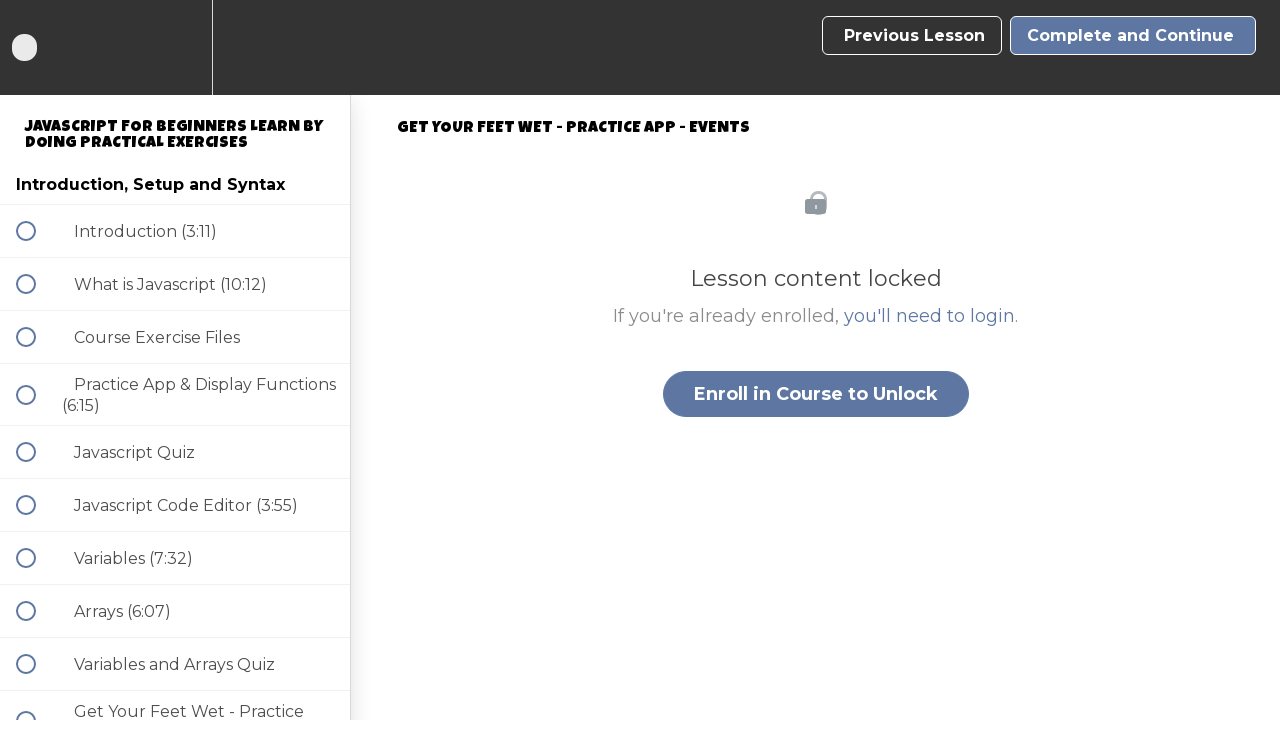

--- FILE ---
content_type: text/html; charset=utf-8
request_url: https://codingfaculty.com/courses/javascript-for-beginners-introduction-learn-fast-easy/lectures/383869
body_size: 32069
content:
<!DOCTYPE html>
<html>
  <head>
    <script src="https://releases.transloadit.com/uppy/v4.18.0/uppy.min.js"></script><link rel="stylesheet" href="https://releases.transloadit.com/uppy/v4.18.0/uppy.min.css" />
    <link href='https://static-media.hotmart.com/MvM0d9zfAbHRQyzpnVFLZbMGjEM=/32x32/https://uploads.teachablecdn.com/attachments/v2sCyeXdRXi5ebOyKghz_CodingFaculty-01.png' rel='icon' type='image/png'>

<link href='https://static-media.hotmart.com/i3yfxFfknoD-h_8_K9l4vAspYDk=/72x72/https://uploads.teachablecdn.com/attachments/v2sCyeXdRXi5ebOyKghz_CodingFaculty-01.png' rel='apple-touch-icon' type='image/png'>

<link href='https://static-media.hotmart.com/-h73lwpH05t8UDcGBhcNe3FOE2c=/144x144/https://uploads.teachablecdn.com/attachments/v2sCyeXdRXi5ebOyKghz_CodingFaculty-01.png' rel='apple-touch-icon' type='image/png'>

<link href='https://static-media.hotmart.com/DhH0zLyRoDoilAUTP2RqphGsuCY=/320x345/https://uploads.teachablecdn.com/attachments/p0hF0EmTfiq4hqWuUETe_code-city.eps-2550-600-78K-blurred.jpg' rel='apple-touch-startup-image' type='image/png'>

<link href='https://static-media.hotmart.com/S9QpJyebUOkm24KE7oJka81e8bs=/640x690/https://uploads.teachablecdn.com/attachments/p0hF0EmTfiq4hqWuUETe_code-city.eps-2550-600-78K-blurred.jpg' rel='apple-touch-startup-image' type='image/png'>

<meta name='apple-mobile-web-app-capable' content='yes' />
<meta charset="UTF-8">
<meta name="csrf-param" content="authenticity_token" />
<meta name="csrf-token" content="Lst41gtmxCn_Si4qTobf1buFvvVzQsQmWYvaYI0j0vE0UGT1zuo-b7LJgI-OSrLNzhPrbLez4MXLhT-cSuII1Q" />
<link rel="stylesheet" href="https://fedora.teachablecdn.com/assets/bootstrap-748e653be2be27c8e709ced95eab64a05c870fcc9544b56e33dfe1a9a539317d.css" data-turbolinks-track="true" /><link href="https://teachable-themeable.learning.teachable.com/themecss/production/base.css?_=ea70419357da&amp;brand_course_heading=%23FFFFFF&amp;brand_heading=%23333333&amp;brand_homepage_heading=%23FFFFFF&amp;brand_navbar_fixed_text=%23FFFFFF&amp;brand_navbar_text=%23FFFFFF&amp;brand_primary=%23333333&amp;brand_secondary=%235D77A2&amp;brand_text=%23333333&amp;logged_out_homepage_background_image_overlay=0.42&amp;logged_out_homepage_background_image_url=https%3A%2F%2Fuploads.teachablecdn.com%2Fattachments%2Fp0hF0EmTfiq4hqWuUETe_code-city.eps-2550-600-78K-blurred.jpg&amp;show_login=true&amp;show_signup=false" rel="stylesheet" data-turbolinks-track="true"></link>
<title>Get Your Feet Wet - Practice App - Events | Coding Faculty</title>
<link rel="canonical" href="https://www.codingfaculty.com/courses/27492/lectures/383869">
<meta property="og:image" content="https://uploads.teachablecdn.com/attachments/ix7niYU1QgeD06O0mxLL__javascript_crash_course_image.png">
<meta property="og:title" content="Get Your Feet Wet - Practice App - Events">
<meta property="og:type" content="website">
<meta property="og:url" content="https://www.codingfaculty.com/courses/27492/lectures/383869">
<meta name="brand_video_player_color" content="#5D77A2">
<meta name="site_title" content="Coding Faculty">
<style>@import url('https://fonts.googleapis.com/css?family=Caveat|Luckiest+Guy|Montserrat:400,400i,700');


body {
    font-family: 'Montserrat';
}

h1, h2, h3, h4, h5, h6 {
    font-family: 'Luckiest Guy';
    text-transform: uppercase;
    font-weight: normal !important;
}

/** Actual course box **/
.course-listing {
    box-shadow: 0px 10px 20px 5px;
}

/** All Courses Page Background Container **/
    
/*.view-directory.course-directory {*/
    
/*    background: url('https://d3nbtosxs6rcpk.cloudfront.net/images/iStock-811239652-700x350.jpg');*/
    /*background-size: cover;*/
/*    background-blend-mode: screen;*/
    
/*}*/

/*https://d3nbtosxs6rcpk.cloudfront.net/images/mages/iStock-811239652-700x350.jpg*/



a.powered-by {
    display: none;
}



/* OBFUSCATED BY CSSOBFUSCATOR.COM at 2017/06/07 19:21:39 */
[class~=jag-tst-theme-1] [class~=jag-tst-wrapper]{border-radius:.03125in;}[class~=jag-tst-theme-1] [class~=jag-tst-details] [class~=jag-testimonial-title]{font-weight:700;}[class~=jag-tst-theme-1] [class~=jag-tst-wrapper]{box-shadow:0 .125pc 5px 0 rgba(0,0,0,.16),0 .020833333in 10px 0 rgba(0,0,0,.12);}[class~=jag-tst-theme-1] [class~=jag-tst-details] [class~=jag-testimonial-title],[class~=jag-tst-theme-1] [class~=jag-tst-details] [class~=jag-name],[class~=jag-tst-theme-1] [class~=jag-tst-details] [class~=jag-rating] i{font-size:.1875in;}.jag-tst-theme-1 hr,[class~=jag-tst-theme-1] [class~=jag-tst-details] [class~=jag-rating],[class~=jag-tst-theme-1] [class~=jag-tst-details] [class~=jag-designation]{margin-left:0;}[class~=jag-tst-theme-1] [class~=jag-tst-avatar]{-webkit-border-radius:100%;}[class~=jag-tst-theme-1]{clear:both;}[class~=jag-tst-theme-1] [class~=jag-tst-avatar]{-moz-border-radius:100%;}[class~=jag-tst-theme-1] [class~=jag-tst-avatar]{-ms-border-radius:100%;}[class~=jag-tst-theme-1] [class~=jag-tst-avatar]{-o-border-radius:100%;}[class~=jag-tst-theme-1] [class~=jag-tst-details] [class~=jag-rating] i{color:orange;}[class~=jag-tst-theme-1] [class~=jag-tst-avatar]{border-radius:100%;}[class~=jag-tst-theme-1] [class~=jag-tst-avatar]:after,[class~=jag-tst-theme-1] [class~=jag-tst-avatar]{width:7.5pc;}[class~=jag-tst-theme-1] [class~=jag-tst-details] [class~=jag-testimonial-title],[class~=jag-tst-theme-1] [class~=jag-tst-details] [class~=jag-name]{line-height:16.5pt;}[class~=jag-tst-theme-1] [class~=jag-tst-avatar],[class~=jag-tst-theme-1] [class~=jag-tst-avatar]:after{height:90pt;}[class~=jag-tst-theme-1] [class~=jag-tst-wrapper]:hover [class~=jag-tst-avatar]:after{animation:avtar-hover 1s;}[class~=jag-tst-theme-1] [class~=jag-tst-details] [class~=jag-name]{font-weight:normal;}[class~=jag-tst-theme-1] [class~=jag-tst-avatar]:after{content:"";}[class~=jag-tst-theme-1] [class~=jag-tst-avatar]{margin-left:auto;}[class~=jag-tst-theme-1] [class~=jag-tst-avatar],[class~=jag-tst-theme-1] [class~=jag-tst-details] [class~=jag-rating] i{margin-bottom:0;}[class~=jag-tst-theme-1] [class~=jag-tst-avatar]{margin-right:auto;}[class~=jag-tst-theme-1] [class~=jag-message],[class~=jag-tst-theme-1] [class~=jag-tst-details] [class~=jag-designation]{font-size:.875pc;}[class~=jag-tst-theme-1] [class~=jag-tst-avatar]{margin-top:-3.75pc;}[class~=jag-tst-theme-1]{float:left;}[class~=jag-tst-theme-1] [class~=jag-tst-avatar]{border-left-width:.052083333in;}[class~=jag-tst-theme-1] [class~=jag-tst-avatar]{border-bottom-width:.052083333in;}[class~=jag-tst-theme-1] [class~=jag-tst-details] [class~=jag-rating] i{margin-left:1.5pt;}[class~=jag-tst-theme-1] [class~=jag-tst-avatar]{border-right-width:.052083333in;}[class~=jag-tst-theme-1] [class~=jag-tst-avatar]{border-top-width:.052083333in;}[class~=jag-tst-theme-1] [class~=jag-tst-details] [class~=jag-rating],[class~=jag-tst-theme-1] [class~=jag-tst-details] [class~=jag-designation]{margin-bottom:.3125pc;}.jag-tst-theme-1 hr,[class~=jag-tst-theme-1] [class~=jag-tst-details] [class~=jag-designation],[class~=jag-tst-theme-1] [class~=jag-tst-details] [class~=jag-rating]{margin-right:0;}[class~=jag-tst-theme-1] [class~=jag-tst-details] [class~=jag-rating],[class~=jag-tst-theme-1] [class~=jag-tst-details] [class~=jag-designation]{margin-top:.3125pc;}[class~=jag-tst-theme-1] [class~=jag-tst-avatar]{border-left-style:solid;}[class~=jag-tst-theme-1] [class~=jag-tst-avatar]{border-bottom-style:solid;}[class~=jag-tst-theme-1] [class~=jag-tst-avatar]{border-right-style:solid;}[class~=jag-tst-theme-1] [class~=jag-tst-avatar]{border-top-style:solid;}[class~=jag-tst-theme-1] [class~=jag-tst-avatar]:after{position:absolute;}[class~=jag-tst-theme-1] [class~=jag-tst-avatar]{border-left-color:#fff;}.jag-tst-theme-1 hr{margin-bottom:.625pc;}[class~=jag-tst-theme-1] [class~=jag-tst-avatar]:after{top:-.041666667in;}[class~=jag-tst-theme-1] [class~=jag-tst-color-bg],[class~=jag-tst-theme-1]{width:100%;}[class~=jag-tst-theme-1] [class~=jag-tst-avatar]{border-bottom-color:#fff;}[class~=jag-tst-theme-1] [class~=jag-tst-avatar]{border-right-color:#fff;}[class~=jag-tst-theme-1] [class~=jag-tst-avatar]{border-top-color:#fff;}[class~=jag-tst-theme-1] [class~=jag-tst-avatar]:after{left:-3.75pt;}[class~=jag-tst-theme-1] [class~=jag-tst-avatar]{border-image:none;}[class~=jag-tst-theme-1] [class~=jag-tst-avatar]:after,[class~=jag-tst-theme-1] [class~=jag-tst-avatar]{background:#fff;}[class~=jag-tst-theme-1] [class~=jag-tst-color-bg],[class~=jag-tst-theme-1] [class~=jag-tst-avatar]{position:relative;}[class~=jag-tst-theme-1] [class~=jag-tst-avatar]{z-index:99;}.jag-tst-theme-1 .jag-tst-details{padding-left:1.25pc;}.jag-tst-theme-1 .jag-tst-details{padding-bottom:1.25pc;}.jag-tst-theme-1 .jag-tst-details{padding-right:1.25pc;}.jag-tst-theme-1 .jag-tst-details{padding-top:1.25pc;}.jag-tst-theme-1 .jag-tst-details{text-align:center;}[class~=jag-tst-theme-1] [class~=jag-tst-wrapper]:hover [class~=jag-tst-avatar]:after{-webkit-animation:avtar-hover 1s;}[class~=jag-tst-theme-1] [class~=jag-tst-details] [class~=jag-rating] i{margin-right:1.5pt;}[class~=jag-tst-theme-1] [class~=jag-tst-avatar] img,[class~=jag-tst-theme-1] [class~=jag-tst-avatar]:after{border-radius:100%;}[class~=jag-tst-theme-1] [class~=jag-message]{line-height:.229166667in;}[class~=jag-tst-theme-1] [class~=jag-tst-col]{margin-bottom:22.5pt;}[class~=jag-tst-theme-1] [class~=jag-tst-color-bg]{height:75pt;}[class~=jag-tst-theme-1] [class~=jag-tst-avatar]:after{opacity:0;}[class~=jag-tst-theme-1] [class~=jag-tst-color-bg]{z-index:0;}[class~=jag-tst-theme-1] [class~=jag-tst-avatar]:after{transition:.4s all;}[class~=jag-tst-theme-1] [class~=jag-tst-details] [class~=jag-rating] i{margin-top:0;}[class~=jag-tst-theme-1] [class~=jag-tst-avatar] img{-webkit-border-radius:100%;}[class~=jag-tst-theme-1] [class~=jag-tst-avatar] img{-moz-border-radius:100%;}.jag-tst-theme-1 hr{margin-top:.625pc;}[class~=jag-tst-theme-1] [class~=jag-tst-avatar] img{-ms-border-radius:100%;}[class~=jag-tst-theme-1] [class~=jag-tst-avatar] img{-o-border-radius:100%;}[class~=jag-tst-theme-1] [class~=jag-message] i{font-size:22.5pt;}[class~=jag-tst-theme-1] [class~=jag-message] i{color:orange;}[class~=jag-tst-theme-1] [class~=jag-message] i{margin-right:.625pc;}@keyframes avtar-hover{0%{opacity:0;}70%{opacity:.4;}100%{opacity:0;}}@-webkit-keyframes avtar-hover{0%{opacity:0;}70%{opacity:.4;}100%{opacity:0;}}[class~=owl-nav] [class*='owl-']:hover,[class~=owl-dots] [class~=owl-dot]:hover span,[class~=owl-dots] [class~=owl-dot][class~=active] span{background:#869791;}[class~=owl-nav] [class*='owl-'],[class~=owl-nav] [class*='owl-']:hover{color:#fff;}[class~=jag-tst-theme-1][class~=jag-tst-random-colors] [class~=owl-item]:nth-child(3n+2) [class~=jag-message] i,[class~=jag-tst-theme-1][class~=jag-tst-random-colors] [class~=owl-item]:nth-child(3n+2) [class~=jag-tst-details] [class~=jag-rating] i,[class~=jag-tst-theme-1][class~=jag-tst-random-colors] [class~=jag-tst-col]:nth-child(3n+2) [class~=jag-tst-details] [class~=jag-rating] i,.jag-tst-theme-1.jag-tst-random-colors .jag-tst-col:nth-child(3n+2) .jag-message i{color:#ea3566;}[class~=owl-nav] [class*='owl-']:hover{text-decoration:none;}[class~=owl-nav] [class*='owl-']{font-size:10.5pt;}[class~=jag-tst-theme-1][class~=jag-tst-random-colors] [class~=owl-item]:nth-child(3n+2) [class~=jag-tst-color-bg],.jag-tst-theme-1.jag-tst-random-colors .jag-tst-col:nth-child(3n+2) .jag-tst-color-bg{background:#ea3566;}.owl-nav.disabled + .owl-dots,[class~=owl-nav]{margin-top:10px;}[class~=owl-dots] [class~=owl-dot] span{width:.625pc;}[class~=owl-dots] [class~=owl-dot] span{height:.104166667in;}[class~=owl-nav] [class*='owl-']{margin-left:.3125pc;}[class~=owl-dots] [class~=owl-dot] span{margin-left:5.25pt;}[class~=jag-tst-theme-1][class~=owl-carousel] [class~=jag-tst-wrapper]{width:99%;}[class~=owl-dots] [class~=owl-dot] span,[class~=owl-nav] [class*='owl-']{margin-bottom:3.75pt;}[class~=owl-nav] [class*='owl-']{margin-right:.3125pc;}[class~=owl-dots] [class~=owl-dot] span,[class~=owl-nav] [class*='owl-']{margin-top:.3125pc;}[class~=jag-tst-theme-1][class~=jag-tst-theme-orange] [class~=jag-tst-color-bg],.jag-tst-theme-1.jag-tst-random-colors .owl-item:nth-child(4n+3) .jag-tst-color-bg,[class~=jag-tst-theme-1][class~=jag-tst-random-colors] [class~=jag-tst-col]:nth-child(4n+3) [class~=jag-tst-color-bg]{background:#ea4e00;}[class~=owl-nav],[class~=owl-dots]{text-align:center;}[class~=owl-nav] [class*='owl-']{padding-left:5.25pt;}[class~=owl-dots] [class~=owl-dot] span{margin-right:5.25pt;}[class~=jag-tst-theme-1][class~=jag-tst-random-colors] [class~=owl-item]:nth-child(4n+3) [class~=jag-tst-details] [class~=jag-rating] i,[class~=jag-tst-theme-1][class~=jag-tst-random-colors] [class~=jag-tst-col]:nth-child(4n+3) [class~=jag-tst-details] [class~=jag-rating] i,[class~=jag-tst-theme-1][class~=jag-tst-random-colors] [class~=jag-tst-col]:nth-child(4n+3) [class~=jag-message] i,[class~=jag-tst-theme-1][class~=jag-tst-theme-orange] [class~=jag-tst-details] [class~=jag-rating] i,[class~=jag-tst-theme-1][class~=jag-tst-random-colors] [class~=owl-item]:nth-child(4n+3) [class~=jag-message] i{color:#ea4e00;}[class~=jag-tst-theme-1][class~=owl-carousel] [class~=jag-tst-wrapper]{margin-left:auto;}[class~=jag-tst-theme-1][class~=owl-carousel] [class~=jag-tst-wrapper]{margin-bottom:0;}[class~=owl-nav] [class*='owl-']{padding-bottom:3pt;}[class~=owl-nav] [class*='owl-']{padding-right:5.25pt;}[class~=owl-nav] [class*='owl-']{padding-top:3pt;}[class~=jag-tst-theme-1][class~=owl-carousel] [class~=jag-tst-wrapper]{margin-right:auto;}[class~=owl-nav] [class*='owl-'],[class~=owl-dots] [class~=owl-dot] span{background:#d6d6d6;}[class~=owl-nav],[class~=owl-dots]{-webkit-tap-highlight-color:transparent;}.owl-dots .owl-dot,[class~=owl-nav] [class*='owl-']{display:inline-block;}[class~=jag-tst-theme-1][class~=owl-carousel] [class~=jag-tst-wrapper]{margin-top:0;}[class~=owl-nav] [class*='owl-']{cursor:pointer;}[class~=owl-nav] [class*='owl-']{border-radius:.1875pc;}[class~=owl-nav] [class~=disabled]{opacity:.5;}[class~=owl-nav] [class~=disabled]{cursor:default;}[class~=jag-tst-theme-1] [class~=jag-message] i,[class~=jag-tst-theme-1] [class~=jag-tst-details] [class~=jag-rating] i{color:#f04;}[class~=jag-tst-theme-1][class~=jag-tst-theme-darkred] [class~=jag-tst-color-bg]{background:#c40000;}[class~=jag-tst-theme-1][class~=jag-tst-theme-darkred] [class~=jag-tst-details] [class~=jag-rating] i{color:#c40000;}[class~=jag-tst-theme-1][class~=jag-tst-theme-pink]  [class~=jag-tst-details] [class~=jag-rating] i{color:#f90f90;}.jag-tst-theme-1.jag-tst-random-colors .jag-tst-col:nth-child(5n+4) .jag-message i,[class~=jag-tst-theme-1][class~=jag-tst-random-colors] [class~=jag-tst-col]:nth-child(5n+4) [class~=jag-tst-details] [class~=jag-rating] i,[class~=jag-tst-theme-1][class~=jag-tst-theme-blue]  [class~=jag-tst-details] [class~=jag-rating] i,[class~=jag-tst-theme-1][class~=jag-tst-random-colors] [class~=owl-item]:nth-child(5n+4) [class~=jag-message] i{color:#00aac4;}[class~=owl-dots] [class~=owl-dot] span{display:block;}[class~=jag-tst-theme-1][class~=jag-tst-theme-pink]  [class~=jag-tst-color-bg]{background:#f90f90;}[class~=jag-tst-theme-1][class~=jag-tst-random-colors] [class~=jag-tst-col]:nth-child(5n+4) [class~=jag-tst-color-bg],.jag-tst-theme-1.jag-tst-theme-blue .jag-tst-color-bg,[class~=jag-tst-theme-1][class~=jag-tst-random-colors] [class~=owl-item]:nth-child(5n+4) [class~=jag-tst-color-bg]{background:#00aac4;}.owl-dots .owl-dot{zoom:1;}[class~=owl-dots] [class~=owl-dot] span{-webkit-backface-visibility:visible;}[class~=jag-tst-theme-1] [class~=jag-tst-color-bg]{background:#f04;}[class~=owl-dots] [class~=owl-dot] span{transition:opacity 200ms ease;}[class~=jag-tst-theme-1][class~=jag-tst-theme-orange] [class~=jag-message] i{color:#ea4e00;}[class~=owl-dots] [class~=owl-dot] span{border-radius:.3125in;}[class~=jag-tst-theme-1][class~=jag-tst-theme-darkred] [class~=jag-message] i{color:#c40000;}[class~=jag-tst-theme-1][class~=jag-tst-theme-pink]  [class~=jag-message] i{color:#f90f90;}[class~=jag-tst-theme-1][class~=jag-tst-random-colors] [class~=owl-item]:nth-child(5n+4) [class~=jag-tst-details] [class~=jag-rating] i,[class~=jag-tst-theme-1][class~=jag-tst-theme-blue]  [class~=jag-message] i{color:#00aac4;}



/* ========= INFORMATION ============================

	- document:  Fake Notifications - creating effective herd effects
	- author:    Wow-Company @ Codecanyon
	- profile:   https://codecanyon.net/user/wow-company
	- version:   1.1
	- email:     wow@wow-company.com

==================================================== */

.notification {
    padding: 10px;
	z-index: 9999999999;
	position: fixed;
	font-size: 12px;
	font-family: Verdana,sans-serif;
	display: none;
	border-style: solid;
}
.notification-block {
    position: relative;
	width: 100% ;
	float: left;
	min-height: 1px;
	white-space: normal;
}
.notification-img, .notification-text-block {
    float: left;
	min-height: 1px;
	white-space: normal;
	display: inline-block;
	vertical-align: middle;
}
.notification-img {
    height: 60px;
	width: 60px;
	text-align: center;
	font-size: 40px !important;
	line-height: 40px;
}
.notification-img img {
    width: 100%;
	height: auto;
}
.notification-text-block {
    width: 200px;
	padding-left: 10px;
	padding-right: 10px;
	line-height: 1.3;
}
.notification-title {
    font-weight: bold;
}


.testimonial-bottom-spacer {
    margin-bottom: 100px;
}

.featured_courses {
    background: url('https://d3nbtosxs6rcpk.cloudfront.net/images/389k-code-building-image-2048-1466.jpg');
}

.nav.navbar-nav>li .fedora-navbar-link {
    
    font-weight: bold;
    font-size: 18px;
}

@media only screen and (max-device-width: 480px) {
    
    .featured_courses {
    background: #fff;
}
    

}


/********* Home Page **********/

a.btn-primary.btn-hg.text-center.homepage-hero-enroll-btn {

    background: #30b330 !important;
}

.navbar-fedora.is-at-top.is-not-signed-in.hide-nav-background-color  {
      background-color: #333!important;
}
  
}</style>
<script src='//fast.wistia.com/assets/external/E-v1.js'></script>
<script
  src='https://www.recaptcha.net/recaptcha/api.js'
  async
  defer></script>



      <meta name="asset_host" content="https://fedora.teachablecdn.com">
     <script>
  (function () {
    const origCreateElement = Document.prototype.createElement;
    Document.prototype.createElement = function () {
      const el = origCreateElement.apply(this, arguments);
      if (arguments[0].toLowerCase() === "video") {
        const observer = new MutationObserver(() => {
          if (
            el.src &&
            el.src.startsWith("data:video") &&
            el.autoplay &&
            el.style.display === "none"
          ) {
            el.removeAttribute("autoplay");
            el.autoplay = false;
            el.style.display = "none";
            observer.disconnect();
          }
        });
        observer.observe(el, {
          attributes: true,
          attributeFilter: ["src", "autoplay", "style"],
        });
      }
      return el;
    };
  })();
</script>
<script src="https://fedora.teachablecdn.com/packs/student-globals--1463f1f1bdf1bb9a431c.js"></script><script src="https://fedora.teachablecdn.com/packs/student-legacy--38db0977d3748059802d.js"></script><script src="https://fedora.teachablecdn.com/packs/student--e4ea9b8f25228072afe8.js"></script>
<meta id='iris-url' data-iris-url=https://eventable.internal.teachable.com />
<script type="text/javascript">
  window.heap=window.heap||[],heap.load=function(e,t){window.heap.appid=e,window.heap.config=t=t||{};var r=document.createElement("script");r.type="text/javascript",r.async=!0,r.src="https://cdn.heapanalytics.com/js/heap-"+e+".js";var a=document.getElementsByTagName("script")[0];a.parentNode.insertBefore(r,a);for(var n=function(e){return function(){heap.push([e].concat(Array.prototype.slice.call(arguments,0)))}},p=["addEventProperties","addUserProperties","clearEventProperties","identify","resetIdentity","removeEventProperty","setEventProperties","track","unsetEventProperty"],o=0;o<p.length;o++)heap[p[o]]=n(p[o])},heap.load("318805607");
  window.heapShouldTrackUser = true;
</script>


<script type="text/javascript">
  var _user_id = ''; // Set to the user's ID, username, or email address, or '' if not yet known.
  var _session_id = 'a2bfe5d1d1ebb6f6427eb7b82de54005'; // Set to a unique session ID for the visitor's current browsing session.

  var _sift = window._sift = window._sift || [];
  _sift.push(['_setAccount', '2e541754ec']);
  _sift.push(['_setUserId', _user_id]);
  _sift.push(['_setSessionId', _session_id]);
  _sift.push(['_trackPageview']);

  (function() {
    function ls() {
      var e = document.createElement('script');
      e.src = 'https://cdn.sift.com/s.js';
      document.body.appendChild(e);
    }
    if (window.attachEvent) {
      window.attachEvent('onload', ls);
    } else {
      window.addEventListener('load', ls, false);
    }
  })();
</script>


<!-- BEGIN JIVOSITE CODE {literal} -->
<script type='text/javascript'>
(function(){ var widget_id = 'mpGGbNwDNI';var d=document;var w=window;function l(){
  var s = document.createElement('script'); s.type = 'text/javascript'; s.async = true;
  s.src = '//code.jivosite.com/script/widget/'+widget_id
    ; var ss = document.getElementsByTagName('script')[0]; ss.parentNode.insertBefore(s, ss);}
  if(d.readyState=='complete'){l();}else{if(w.attachEvent){w.attachEvent('onload',l);}
  else{w.addEventListener('load',l,false);}}})();
</script>
<!-- {/literal} END JIVOSITE CODE -->

<!-- HELLO BAR -->

<!--<script src="https://my.hellobar.com/eba5a570267d61bdd9446111943c66fb83ec3608.js" type="text/javascript" charset="utf-8" async="async"> </script>-->


<!-- Google tag (gtag.js) -->
<script async src="https://www.googletagmanager.com/gtag/js?id=G-SL8LSCXHSV"></script>
<script>
  window.dataLayer = window.dataLayer || [];
  function gtag(){dataLayer.push(arguments);}
  gtag('js', new Date());

  gtag('config', 'G-SL8LSCXHSV', {
    'user_id': '',
    'school_id': '21929',
    'school_domain': 'www.codingfaculty.com'
  });
</script>

<!-- Facebook Pixel Code -->
<script>
  var ownerPixelId = '421316038382398'
  !function(f,b,e,v,n,t,s)
  {if(f.fbq)return;n=f.fbq=function(){n.callMethod?
  n.callMethod.apply(n,arguments):n.queue.push(arguments)};
  if(!f.fbq)f.fbq=n;n.push=n;n.loaded=!0;n.version='2.0';
  n.queue=[];t=b.createElement(e);t.async=!0;
  t.src=v;s=b.getElementsByTagName(e)[0];
  s.parentNode.insertBefore(t,s)}(window, document,'script',
  'https://connect.facebook.net/en_US/fbevents.js');
  fbq('dataProcessingOptions', ['LDU'], 0, 0);
  fbq('init', '421316038382398');
  fbq('track', 'PageView');
</script>
<noscript>
  <img height="1" width="1" style="display:none" src="https://www.facebook.com/tr?id=421316038382398&ev=PageView&noscript=1"/>
</noscript>

<!-- End Facebook Pixel Code -->
<script async src="https://www.googletagmanager.com/gtag/js"></script>
<script>
  window.dataLayer = window.dataLayer || [];
  function gtag(){dataLayer.push(arguments);}
  gtag('set', 'linker', {'domains': ['www.codingfaculty.com',  'sso.teachable.com', 'checkout.teachable.com']});
  gtag('js', new Date());

  var gtag_integration = 'G-G2W5G9PFXN'
  gtag('config', 'G-G2W5G9PFXN', { 'groups': 'GA4' });
</script>
<script>
  !function(){var analytics=window.analytics=window.analytics||[];if(!analytics.initialize)if(analytics.invoked)window.console&&console.error&&console.error("Segment snippet included twice.");else{analytics.invoked=!0;analytics.methods=["trackSubmit","trackClick","trackLink","trackForm","pageview","identify","reset","group","track","ready","alias","debug","page","once","off","on","addSourceMiddleware","addIntegrationMiddleware","setAnonymousId","addDestinationMiddleware"];analytics.factory=function(e){return function(){if(window.analytics.initialized)return window.analytics[e].apply(window.analytics,arguments);var i=Array.prototype.slice.call(arguments);i.unshift(e);analytics.push(i);return analytics}};for(var i=0;i<analytics.methods.length;i++){var key=analytics.methods[i];analytics[key]=analytics.factory(key)}analytics.load=function(key,i){var t=document.createElement("script");t.type="text/javascript";t.async=!0;t.src="https://cdn.segment.com/analytics.js/v1/" + key + "/analytics.min.js";var n=document.getElementsByTagName("script")[0];n.parentNode.insertBefore(t,n);analytics._loadOptions=i};
  analytics._writeKey="kIP7UI1WVy4HlCwHt6gsncYygN1eNyR4";;analytics.SNIPPET_VERSION="4.16.1";
  analytics.load("kIP7UI1WVy4HlCwHt6gsncYygN1eNyR4");
  const pageName = document.title
  const settings = {
    location: window.location.href,
    path: window.location.pathname,
  }
  analytics.page(pageName, settings)
  }}();
</script>
<meta id="segment-tagid" data-tag-id="kIP7UI1WVy4HlCwHt6gsncYygN1eNyR4">


<meta http-equiv="X-UA-Compatible" content="IE=edge">
<script type="text/javascript">window.NREUM||(NREUM={});NREUM.info={"beacon":"bam.nr-data.net","errorBeacon":"bam.nr-data.net","licenseKey":"NRBR-08e3a2ada38dc55a529","applicationID":"1065060701","transactionName":"dAxdTUFZXVQEQh0JAFQXRktWRR5LCV9F","queueTime":0,"applicationTime":202,"agent":""}</script>
<script type="text/javascript">(window.NREUM||(NREUM={})).init={privacy:{cookies_enabled:true},ajax:{deny_list:["bam.nr-data.net"]},feature_flags:["soft_nav"],distributed_tracing:{enabled:true}};(window.NREUM||(NREUM={})).loader_config={agentID:"1103368432",accountID:"4102727",trustKey:"27503",xpid:"UAcHU1FRDxABVFdXBwcHUVQA",licenseKey:"NRBR-08e3a2ada38dc55a529",applicationID:"1065060701",browserID:"1103368432"};;/*! For license information please see nr-loader-spa-1.308.0.min.js.LICENSE.txt */
(()=>{var e,t,r={384:(e,t,r)=>{"use strict";r.d(t,{NT:()=>a,US:()=>u,Zm:()=>o,bQ:()=>d,dV:()=>c,pV:()=>l});var n=r(6154),i=r(1863),s=r(1910);const a={beacon:"bam.nr-data.net",errorBeacon:"bam.nr-data.net"};function o(){return n.gm.NREUM||(n.gm.NREUM={}),void 0===n.gm.newrelic&&(n.gm.newrelic=n.gm.NREUM),n.gm.NREUM}function c(){let e=o();return e.o||(e.o={ST:n.gm.setTimeout,SI:n.gm.setImmediate||n.gm.setInterval,CT:n.gm.clearTimeout,XHR:n.gm.XMLHttpRequest,REQ:n.gm.Request,EV:n.gm.Event,PR:n.gm.Promise,MO:n.gm.MutationObserver,FETCH:n.gm.fetch,WS:n.gm.WebSocket},(0,s.i)(...Object.values(e.o))),e}function d(e,t){let r=o();r.initializedAgents??={},t.initializedAt={ms:(0,i.t)(),date:new Date},r.initializedAgents[e]=t}function u(e,t){o()[e]=t}function l(){return function(){let e=o();const t=e.info||{};e.info={beacon:a.beacon,errorBeacon:a.errorBeacon,...t}}(),function(){let e=o();const t=e.init||{};e.init={...t}}(),c(),function(){let e=o();const t=e.loader_config||{};e.loader_config={...t}}(),o()}},782:(e,t,r)=>{"use strict";r.d(t,{T:()=>n});const n=r(860).K7.pageViewTiming},860:(e,t,r)=>{"use strict";r.d(t,{$J:()=>u,K7:()=>c,P3:()=>d,XX:()=>i,Yy:()=>o,df:()=>s,qY:()=>n,v4:()=>a});const n="events",i="jserrors",s="browser/blobs",a="rum",o="browser/logs",c={ajax:"ajax",genericEvents:"generic_events",jserrors:i,logging:"logging",metrics:"metrics",pageAction:"page_action",pageViewEvent:"page_view_event",pageViewTiming:"page_view_timing",sessionReplay:"session_replay",sessionTrace:"session_trace",softNav:"soft_navigations",spa:"spa"},d={[c.pageViewEvent]:1,[c.pageViewTiming]:2,[c.metrics]:3,[c.jserrors]:4,[c.spa]:5,[c.ajax]:6,[c.sessionTrace]:7,[c.softNav]:8,[c.sessionReplay]:9,[c.logging]:10,[c.genericEvents]:11},u={[c.pageViewEvent]:a,[c.pageViewTiming]:n,[c.ajax]:n,[c.spa]:n,[c.softNav]:n,[c.metrics]:i,[c.jserrors]:i,[c.sessionTrace]:s,[c.sessionReplay]:s,[c.logging]:o,[c.genericEvents]:"ins"}},944:(e,t,r)=>{"use strict";r.d(t,{R:()=>i});var n=r(3241);function i(e,t){"function"==typeof console.debug&&(console.debug("New Relic Warning: https://github.com/newrelic/newrelic-browser-agent/blob/main/docs/warning-codes.md#".concat(e),t),(0,n.W)({agentIdentifier:null,drained:null,type:"data",name:"warn",feature:"warn",data:{code:e,secondary:t}}))}},993:(e,t,r)=>{"use strict";r.d(t,{A$:()=>s,ET:()=>a,TZ:()=>o,p_:()=>i});var n=r(860);const i={ERROR:"ERROR",WARN:"WARN",INFO:"INFO",DEBUG:"DEBUG",TRACE:"TRACE"},s={OFF:0,ERROR:1,WARN:2,INFO:3,DEBUG:4,TRACE:5},a="log",o=n.K7.logging},1541:(e,t,r)=>{"use strict";r.d(t,{U:()=>i,f:()=>n});const n={MFE:"MFE",BA:"BA"};function i(e,t){if(2!==t?.harvestEndpointVersion)return{};const r=t.agentRef.runtime.appMetadata.agents[0].entityGuid;return e?{"source.id":e.id,"source.name":e.name,"source.type":e.type,"parent.id":e.parent?.id||r,"parent.type":e.parent?.type||n.BA}:{"entity.guid":r,appId:t.agentRef.info.applicationID}}},1687:(e,t,r)=>{"use strict";r.d(t,{Ak:()=>d,Ze:()=>h,x3:()=>u});var n=r(3241),i=r(7836),s=r(3606),a=r(860),o=r(2646);const c={};function d(e,t){const r={staged:!1,priority:a.P3[t]||0};l(e),c[e].get(t)||c[e].set(t,r)}function u(e,t){e&&c[e]&&(c[e].get(t)&&c[e].delete(t),p(e,t,!1),c[e].size&&f(e))}function l(e){if(!e)throw new Error("agentIdentifier required");c[e]||(c[e]=new Map)}function h(e="",t="feature",r=!1){if(l(e),!e||!c[e].get(t)||r)return p(e,t);c[e].get(t).staged=!0,f(e)}function f(e){const t=Array.from(c[e]);t.every(([e,t])=>t.staged)&&(t.sort((e,t)=>e[1].priority-t[1].priority),t.forEach(([t])=>{c[e].delete(t),p(e,t)}))}function p(e,t,r=!0){const a=e?i.ee.get(e):i.ee,c=s.i.handlers;if(!a.aborted&&a.backlog&&c){if((0,n.W)({agentIdentifier:e,type:"lifecycle",name:"drain",feature:t}),r){const e=a.backlog[t],r=c[t];if(r){for(let t=0;e&&t<e.length;++t)g(e[t],r);Object.entries(r).forEach(([e,t])=>{Object.values(t||{}).forEach(t=>{t[0]?.on&&t[0]?.context()instanceof o.y&&t[0].on(e,t[1])})})}}a.isolatedBacklog||delete c[t],a.backlog[t]=null,a.emit("drain-"+t,[])}}function g(e,t){var r=e[1];Object.values(t[r]||{}).forEach(t=>{var r=e[0];if(t[0]===r){var n=t[1],i=e[3],s=e[2];n.apply(i,s)}})}},1738:(e,t,r)=>{"use strict";r.d(t,{U:()=>f,Y:()=>h});var n=r(3241),i=r(9908),s=r(1863),a=r(944),o=r(5701),c=r(3969),d=r(8362),u=r(860),l=r(4261);function h(e,t,r,s){const h=s||r;!h||h[e]&&h[e]!==d.d.prototype[e]||(h[e]=function(){(0,i.p)(c.xV,["API/"+e+"/called"],void 0,u.K7.metrics,r.ee),(0,n.W)({agentIdentifier:r.agentIdentifier,drained:!!o.B?.[r.agentIdentifier],type:"data",name:"api",feature:l.Pl+e,data:{}});try{return t.apply(this,arguments)}catch(e){(0,a.R)(23,e)}})}function f(e,t,r,n,a){const o=e.info;null===r?delete o.jsAttributes[t]:o.jsAttributes[t]=r,(a||null===r)&&(0,i.p)(l.Pl+n,[(0,s.t)(),t,r],void 0,"session",e.ee)}},1741:(e,t,r)=>{"use strict";r.d(t,{W:()=>s});var n=r(944),i=r(4261);class s{#e(e,...t){if(this[e]!==s.prototype[e])return this[e](...t);(0,n.R)(35,e)}addPageAction(e,t){return this.#e(i.hG,e,t)}register(e){return this.#e(i.eY,e)}recordCustomEvent(e,t){return this.#e(i.fF,e,t)}setPageViewName(e,t){return this.#e(i.Fw,e,t)}setCustomAttribute(e,t,r){return this.#e(i.cD,e,t,r)}noticeError(e,t){return this.#e(i.o5,e,t)}setUserId(e,t=!1){return this.#e(i.Dl,e,t)}setApplicationVersion(e){return this.#e(i.nb,e)}setErrorHandler(e){return this.#e(i.bt,e)}addRelease(e,t){return this.#e(i.k6,e,t)}log(e,t){return this.#e(i.$9,e,t)}start(){return this.#e(i.d3)}finished(e){return this.#e(i.BL,e)}recordReplay(){return this.#e(i.CH)}pauseReplay(){return this.#e(i.Tb)}addToTrace(e){return this.#e(i.U2,e)}setCurrentRouteName(e){return this.#e(i.PA,e)}interaction(e){return this.#e(i.dT,e)}wrapLogger(e,t,r){return this.#e(i.Wb,e,t,r)}measure(e,t){return this.#e(i.V1,e,t)}consent(e){return this.#e(i.Pv,e)}}},1863:(e,t,r)=>{"use strict";function n(){return Math.floor(performance.now())}r.d(t,{t:()=>n})},1910:(e,t,r)=>{"use strict";r.d(t,{i:()=>s});var n=r(944);const i=new Map;function s(...e){return e.every(e=>{if(i.has(e))return i.get(e);const t="function"==typeof e?e.toString():"",r=t.includes("[native code]"),s=t.includes("nrWrapper");return r||s||(0,n.R)(64,e?.name||t),i.set(e,r),r})}},2555:(e,t,r)=>{"use strict";r.d(t,{D:()=>o,f:()=>a});var n=r(384),i=r(8122);const s={beacon:n.NT.beacon,errorBeacon:n.NT.errorBeacon,licenseKey:void 0,applicationID:void 0,sa:void 0,queueTime:void 0,applicationTime:void 0,ttGuid:void 0,user:void 0,account:void 0,product:void 0,extra:void 0,jsAttributes:{},userAttributes:void 0,atts:void 0,transactionName:void 0,tNamePlain:void 0};function a(e){try{return!!e.licenseKey&&!!e.errorBeacon&&!!e.applicationID}catch(e){return!1}}const o=e=>(0,i.a)(e,s)},2614:(e,t,r)=>{"use strict";r.d(t,{BB:()=>a,H3:()=>n,g:()=>d,iL:()=>c,tS:()=>o,uh:()=>i,wk:()=>s});const n="NRBA",i="SESSION",s=144e5,a=18e5,o={STARTED:"session-started",PAUSE:"session-pause",RESET:"session-reset",RESUME:"session-resume",UPDATE:"session-update"},c={SAME_TAB:"same-tab",CROSS_TAB:"cross-tab"},d={OFF:0,FULL:1,ERROR:2}},2646:(e,t,r)=>{"use strict";r.d(t,{y:()=>n});class n{constructor(e){this.contextId=e}}},2843:(e,t,r)=>{"use strict";r.d(t,{G:()=>s,u:()=>i});var n=r(3878);function i(e,t=!1,r,i){(0,n.DD)("visibilitychange",function(){if(t)return void("hidden"===document.visibilityState&&e());e(document.visibilityState)},r,i)}function s(e,t,r){(0,n.sp)("pagehide",e,t,r)}},3241:(e,t,r)=>{"use strict";r.d(t,{W:()=>s});var n=r(6154);const i="newrelic";function s(e={}){try{n.gm.dispatchEvent(new CustomEvent(i,{detail:e}))}catch(e){}}},3304:(e,t,r)=>{"use strict";r.d(t,{A:()=>s});var n=r(7836);const i=()=>{const e=new WeakSet;return(t,r)=>{if("object"==typeof r&&null!==r){if(e.has(r))return;e.add(r)}return r}};function s(e){try{return JSON.stringify(e,i())??""}catch(e){try{n.ee.emit("internal-error",[e])}catch(e){}return""}}},3333:(e,t,r)=>{"use strict";r.d(t,{$v:()=>u,TZ:()=>n,Xh:()=>c,Zp:()=>i,kd:()=>d,mq:()=>o,nf:()=>a,qN:()=>s});const n=r(860).K7.genericEvents,i=["auxclick","click","copy","keydown","paste","scrollend"],s=["focus","blur"],a=4,o=1e3,c=2e3,d=["PageAction","UserAction","BrowserPerformance"],u={RESOURCES:"experimental.resources",REGISTER:"register"}},3434:(e,t,r)=>{"use strict";r.d(t,{Jt:()=>s,YM:()=>d});var n=r(7836),i=r(5607);const s="nr@original:".concat(i.W),a=50;var o=Object.prototype.hasOwnProperty,c=!1;function d(e,t){return e||(e=n.ee),r.inPlace=function(e,t,n,i,s){n||(n="");const a="-"===n.charAt(0);for(let o=0;o<t.length;o++){const c=t[o],d=e[c];l(d)||(e[c]=r(d,a?c+n:n,i,c,s))}},r.flag=s,r;function r(t,r,n,c,d){return l(t)?t:(r||(r=""),nrWrapper[s]=t,function(e,t,r){if(Object.defineProperty&&Object.keys)try{return Object.keys(e).forEach(function(r){Object.defineProperty(t,r,{get:function(){return e[r]},set:function(t){return e[r]=t,t}})}),t}catch(e){u([e],r)}for(var n in e)o.call(e,n)&&(t[n]=e[n])}(t,nrWrapper,e),nrWrapper);function nrWrapper(){var s,o,l,h;let f;try{o=this,s=[...arguments],l="function"==typeof n?n(s,o):n||{}}catch(t){u([t,"",[s,o,c],l],e)}i(r+"start",[s,o,c],l,d);const p=performance.now();let g;try{return h=t.apply(o,s),g=performance.now(),h}catch(e){throw g=performance.now(),i(r+"err",[s,o,e],l,d),f=e,f}finally{const e=g-p,t={start:p,end:g,duration:e,isLongTask:e>=a,methodName:c,thrownError:f};t.isLongTask&&i("long-task",[t,o],l,d),i(r+"end",[s,o,h],l,d)}}}function i(r,n,i,s){if(!c||t){var a=c;c=!0;try{e.emit(r,n,i,t,s)}catch(t){u([t,r,n,i],e)}c=a}}}function u(e,t){t||(t=n.ee);try{t.emit("internal-error",e)}catch(e){}}function l(e){return!(e&&"function"==typeof e&&e.apply&&!e[s])}},3606:(e,t,r)=>{"use strict";r.d(t,{i:()=>s});var n=r(9908);s.on=a;var i=s.handlers={};function s(e,t,r,s){a(s||n.d,i,e,t,r)}function a(e,t,r,i,s){s||(s="feature"),e||(e=n.d);var a=t[s]=t[s]||{};(a[r]=a[r]||[]).push([e,i])}},3738:(e,t,r)=>{"use strict";r.d(t,{He:()=>i,Kp:()=>o,Lc:()=>d,Rz:()=>u,TZ:()=>n,bD:()=>s,d3:()=>a,jx:()=>l,sl:()=>h,uP:()=>c});const n=r(860).K7.sessionTrace,i="bstResource",s="resource",a="-start",o="-end",c="fn"+a,d="fn"+o,u="pushState",l=1e3,h=3e4},3785:(e,t,r)=>{"use strict";r.d(t,{R:()=>c,b:()=>d});var n=r(9908),i=r(1863),s=r(860),a=r(3969),o=r(993);function c(e,t,r={},c=o.p_.INFO,d=!0,u,l=(0,i.t)()){(0,n.p)(a.xV,["API/logging/".concat(c.toLowerCase(),"/called")],void 0,s.K7.metrics,e),(0,n.p)(o.ET,[l,t,r,c,d,u],void 0,s.K7.logging,e)}function d(e){return"string"==typeof e&&Object.values(o.p_).some(t=>t===e.toUpperCase().trim())}},3878:(e,t,r)=>{"use strict";function n(e,t){return{capture:e,passive:!1,signal:t}}function i(e,t,r=!1,i){window.addEventListener(e,t,n(r,i))}function s(e,t,r=!1,i){document.addEventListener(e,t,n(r,i))}r.d(t,{DD:()=>s,jT:()=>n,sp:()=>i})},3962:(e,t,r)=>{"use strict";r.d(t,{AM:()=>a,O2:()=>l,OV:()=>s,Qu:()=>h,TZ:()=>c,ih:()=>f,pP:()=>o,t1:()=>u,tC:()=>i,wD:()=>d});var n=r(860);const i=["click","keydown","submit"],s="popstate",a="api",o="initialPageLoad",c=n.K7.softNav,d=5e3,u=500,l={INITIAL_PAGE_LOAD:"",ROUTE_CHANGE:1,UNSPECIFIED:2},h={INTERACTION:1,AJAX:2,CUSTOM_END:3,CUSTOM_TRACER:4},f={IP:"in progress",PF:"pending finish",FIN:"finished",CAN:"cancelled"}},3969:(e,t,r)=>{"use strict";r.d(t,{TZ:()=>n,XG:()=>o,rs:()=>i,xV:()=>a,z_:()=>s});const n=r(860).K7.metrics,i="sm",s="cm",a="storeSupportabilityMetrics",o="storeEventMetrics"},4234:(e,t,r)=>{"use strict";r.d(t,{W:()=>s});var n=r(7836),i=r(1687);class s{constructor(e,t){this.agentIdentifier=e,this.ee=n.ee.get(e),this.featureName=t,this.blocked=!1}deregisterDrain(){(0,i.x3)(this.agentIdentifier,this.featureName)}}},4261:(e,t,r)=>{"use strict";r.d(t,{$9:()=>u,BL:()=>c,CH:()=>p,Dl:()=>R,Fw:()=>w,PA:()=>v,Pl:()=>n,Pv:()=>A,Tb:()=>h,U2:()=>a,V1:()=>E,Wb:()=>T,bt:()=>y,cD:()=>b,d3:()=>x,dT:()=>d,eY:()=>g,fF:()=>f,hG:()=>s,hw:()=>i,k6:()=>o,nb:()=>m,o5:()=>l});const n="api-",i=n+"ixn-",s="addPageAction",a="addToTrace",o="addRelease",c="finished",d="interaction",u="log",l="noticeError",h="pauseReplay",f="recordCustomEvent",p="recordReplay",g="register",m="setApplicationVersion",v="setCurrentRouteName",b="setCustomAttribute",y="setErrorHandler",w="setPageViewName",R="setUserId",x="start",T="wrapLogger",E="measure",A="consent"},5205:(e,t,r)=>{"use strict";r.d(t,{j:()=>S});var n=r(384),i=r(1741);var s=r(2555),a=r(3333);const o=e=>{if(!e||"string"!=typeof e)return!1;try{document.createDocumentFragment().querySelector(e)}catch{return!1}return!0};var c=r(2614),d=r(944),u=r(8122);const l="[data-nr-mask]",h=e=>(0,u.a)(e,(()=>{const e={feature_flags:[],experimental:{allow_registered_children:!1,resources:!1},mask_selector:"*",block_selector:"[data-nr-block]",mask_input_options:{color:!1,date:!1,"datetime-local":!1,email:!1,month:!1,number:!1,range:!1,search:!1,tel:!1,text:!1,time:!1,url:!1,week:!1,textarea:!1,select:!1,password:!0}};return{ajax:{deny_list:void 0,block_internal:!0,enabled:!0,autoStart:!0},api:{get allow_registered_children(){return e.feature_flags.includes(a.$v.REGISTER)||e.experimental.allow_registered_children},set allow_registered_children(t){e.experimental.allow_registered_children=t},duplicate_registered_data:!1},browser_consent_mode:{enabled:!1},distributed_tracing:{enabled:void 0,exclude_newrelic_header:void 0,cors_use_newrelic_header:void 0,cors_use_tracecontext_headers:void 0,allowed_origins:void 0},get feature_flags(){return e.feature_flags},set feature_flags(t){e.feature_flags=t},generic_events:{enabled:!0,autoStart:!0},harvest:{interval:30},jserrors:{enabled:!0,autoStart:!0},logging:{enabled:!0,autoStart:!0},metrics:{enabled:!0,autoStart:!0},obfuscate:void 0,page_action:{enabled:!0},page_view_event:{enabled:!0,autoStart:!0},page_view_timing:{enabled:!0,autoStart:!0},performance:{capture_marks:!1,capture_measures:!1,capture_detail:!0,resources:{get enabled(){return e.feature_flags.includes(a.$v.RESOURCES)||e.experimental.resources},set enabled(t){e.experimental.resources=t},asset_types:[],first_party_domains:[],ignore_newrelic:!0}},privacy:{cookies_enabled:!0},proxy:{assets:void 0,beacon:void 0},session:{expiresMs:c.wk,inactiveMs:c.BB},session_replay:{autoStart:!0,enabled:!1,preload:!1,sampling_rate:10,error_sampling_rate:100,collect_fonts:!1,inline_images:!1,fix_stylesheets:!0,mask_all_inputs:!0,get mask_text_selector(){return e.mask_selector},set mask_text_selector(t){o(t)?e.mask_selector="".concat(t,",").concat(l):""===t||null===t?e.mask_selector=l:(0,d.R)(5,t)},get block_class(){return"nr-block"},get ignore_class(){return"nr-ignore"},get mask_text_class(){return"nr-mask"},get block_selector(){return e.block_selector},set block_selector(t){o(t)?e.block_selector+=",".concat(t):""!==t&&(0,d.R)(6,t)},get mask_input_options(){return e.mask_input_options},set mask_input_options(t){t&&"object"==typeof t?e.mask_input_options={...t,password:!0}:(0,d.R)(7,t)}},session_trace:{enabled:!0,autoStart:!0},soft_navigations:{enabled:!0,autoStart:!0},spa:{enabled:!0,autoStart:!0},ssl:void 0,user_actions:{enabled:!0,elementAttributes:["id","className","tagName","type"]}}})());var f=r(6154),p=r(9324);let g=0;const m={buildEnv:p.F3,distMethod:p.Xs,version:p.xv,originTime:f.WN},v={consented:!1},b={appMetadata:{},get consented(){return this.session?.state?.consent||v.consented},set consented(e){v.consented=e},customTransaction:void 0,denyList:void 0,disabled:!1,harvester:void 0,isolatedBacklog:!1,isRecording:!1,loaderType:void 0,maxBytes:3e4,obfuscator:void 0,onerror:void 0,ptid:void 0,releaseIds:{},session:void 0,timeKeeper:void 0,registeredEntities:[],jsAttributesMetadata:{bytes:0},get harvestCount(){return++g}},y=e=>{const t=(0,u.a)(e,b),r=Object.keys(m).reduce((e,t)=>(e[t]={value:m[t],writable:!1,configurable:!0,enumerable:!0},e),{});return Object.defineProperties(t,r)};var w=r(5701);const R=e=>{const t=e.startsWith("http");e+="/",r.p=t?e:"https://"+e};var x=r(7836),T=r(3241);const E={accountID:void 0,trustKey:void 0,agentID:void 0,licenseKey:void 0,applicationID:void 0,xpid:void 0},A=e=>(0,u.a)(e,E),_=new Set;function S(e,t={},r,a){let{init:o,info:c,loader_config:d,runtime:u={},exposed:l=!0}=t;if(!c){const e=(0,n.pV)();o=e.init,c=e.info,d=e.loader_config}e.init=h(o||{}),e.loader_config=A(d||{}),c.jsAttributes??={},f.bv&&(c.jsAttributes.isWorker=!0),e.info=(0,s.D)(c);const p=e.init,g=[c.beacon,c.errorBeacon];_.has(e.agentIdentifier)||(p.proxy.assets&&(R(p.proxy.assets),g.push(p.proxy.assets)),p.proxy.beacon&&g.push(p.proxy.beacon),e.beacons=[...g],function(e){const t=(0,n.pV)();Object.getOwnPropertyNames(i.W.prototype).forEach(r=>{const n=i.W.prototype[r];if("function"!=typeof n||"constructor"===n)return;let s=t[r];e[r]&&!1!==e.exposed&&"micro-agent"!==e.runtime?.loaderType&&(t[r]=(...t)=>{const n=e[r](...t);return s?s(...t):n})})}(e),(0,n.US)("activatedFeatures",w.B)),u.denyList=[...p.ajax.deny_list||[],...p.ajax.block_internal?g:[]],u.ptid=e.agentIdentifier,u.loaderType=r,e.runtime=y(u),_.has(e.agentIdentifier)||(e.ee=x.ee.get(e.agentIdentifier),e.exposed=l,(0,T.W)({agentIdentifier:e.agentIdentifier,drained:!!w.B?.[e.agentIdentifier],type:"lifecycle",name:"initialize",feature:void 0,data:e.config})),_.add(e.agentIdentifier)}},5270:(e,t,r)=>{"use strict";r.d(t,{Aw:()=>a,SR:()=>s,rF:()=>o});var n=r(384),i=r(7767);function s(e){return!!(0,n.dV)().o.MO&&(0,i.V)(e)&&!0===e?.session_trace.enabled}function a(e){return!0===e?.session_replay.preload&&s(e)}function o(e,t){try{if("string"==typeof t?.type){if("password"===t.type.toLowerCase())return"*".repeat(e?.length||0);if(void 0!==t?.dataset?.nrUnmask||t?.classList?.contains("nr-unmask"))return e}}catch(e){}return"string"==typeof e?e.replace(/[\S]/g,"*"):"*".repeat(e?.length||0)}},5289:(e,t,r)=>{"use strict";r.d(t,{GG:()=>a,Qr:()=>c,sB:()=>o});var n=r(3878),i=r(6389);function s(){return"undefined"==typeof document||"complete"===document.readyState}function a(e,t){if(s())return e();const r=(0,i.J)(e),a=setInterval(()=>{s()&&(clearInterval(a),r())},500);(0,n.sp)("load",r,t)}function o(e){if(s())return e();(0,n.DD)("DOMContentLoaded",e)}function c(e){if(s())return e();(0,n.sp)("popstate",e)}},5607:(e,t,r)=>{"use strict";r.d(t,{W:()=>n});const n=(0,r(9566).bz)()},5701:(e,t,r)=>{"use strict";r.d(t,{B:()=>s,t:()=>a});var n=r(3241);const i=new Set,s={};function a(e,t){const r=t.agentIdentifier;s[r]??={},e&&"object"==typeof e&&(i.has(r)||(t.ee.emit("rumresp",[e]),s[r]=e,i.add(r),(0,n.W)({agentIdentifier:r,loaded:!0,drained:!0,type:"lifecycle",name:"load",feature:void 0,data:e})))}},6154:(e,t,r)=>{"use strict";r.d(t,{OF:()=>d,RI:()=>i,WN:()=>h,bv:()=>s,eN:()=>f,gm:()=>a,lR:()=>l,m:()=>c,mw:()=>o,sb:()=>u});var n=r(1863);const i="undefined"!=typeof window&&!!window.document,s="undefined"!=typeof WorkerGlobalScope&&("undefined"!=typeof self&&self instanceof WorkerGlobalScope&&self.navigator instanceof WorkerNavigator||"undefined"!=typeof globalThis&&globalThis instanceof WorkerGlobalScope&&globalThis.navigator instanceof WorkerNavigator),a=i?window:"undefined"!=typeof WorkerGlobalScope&&("undefined"!=typeof self&&self instanceof WorkerGlobalScope&&self||"undefined"!=typeof globalThis&&globalThis instanceof WorkerGlobalScope&&globalThis),o=Boolean("hidden"===a?.document?.visibilityState),c=""+a?.location,d=/iPad|iPhone|iPod/.test(a.navigator?.userAgent),u=d&&"undefined"==typeof SharedWorker,l=(()=>{const e=a.navigator?.userAgent?.match(/Firefox[/\s](\d+\.\d+)/);return Array.isArray(e)&&e.length>=2?+e[1]:0})(),h=Date.now()-(0,n.t)(),f=()=>"undefined"!=typeof PerformanceNavigationTiming&&a?.performance?.getEntriesByType("navigation")?.[0]?.responseStart},6344:(e,t,r)=>{"use strict";r.d(t,{BB:()=>u,Qb:()=>l,TZ:()=>i,Ug:()=>a,Vh:()=>s,_s:()=>o,bc:()=>d,yP:()=>c});var n=r(2614);const i=r(860).K7.sessionReplay,s="errorDuringReplay",a=.12,o={DomContentLoaded:0,Load:1,FullSnapshot:2,IncrementalSnapshot:3,Meta:4,Custom:5},c={[n.g.ERROR]:15e3,[n.g.FULL]:3e5,[n.g.OFF]:0},d={RESET:{message:"Session was reset",sm:"Reset"},IMPORT:{message:"Recorder failed to import",sm:"Import"},TOO_MANY:{message:"429: Too Many Requests",sm:"Too-Many"},TOO_BIG:{message:"Payload was too large",sm:"Too-Big"},CROSS_TAB:{message:"Session Entity was set to OFF on another tab",sm:"Cross-Tab"},ENTITLEMENTS:{message:"Session Replay is not allowed and will not be started",sm:"Entitlement"}},u=5e3,l={API:"api",RESUME:"resume",SWITCH_TO_FULL:"switchToFull",INITIALIZE:"initialize",PRELOAD:"preload"}},6389:(e,t,r)=>{"use strict";function n(e,t=500,r={}){const n=r?.leading||!1;let i;return(...r)=>{n&&void 0===i&&(e.apply(this,r),i=setTimeout(()=>{i=clearTimeout(i)},t)),n||(clearTimeout(i),i=setTimeout(()=>{e.apply(this,r)},t))}}function i(e){let t=!1;return(...r)=>{t||(t=!0,e.apply(this,r))}}r.d(t,{J:()=>i,s:()=>n})},6630:(e,t,r)=>{"use strict";r.d(t,{T:()=>n});const n=r(860).K7.pageViewEvent},6774:(e,t,r)=>{"use strict";r.d(t,{T:()=>n});const n=r(860).K7.jserrors},7295:(e,t,r)=>{"use strict";r.d(t,{Xv:()=>a,gX:()=>i,iW:()=>s});var n=[];function i(e){if(!e||s(e))return!1;if(0===n.length)return!0;if("*"===n[0].hostname)return!1;for(var t=0;t<n.length;t++){var r=n[t];if(r.hostname.test(e.hostname)&&r.pathname.test(e.pathname))return!1}return!0}function s(e){return void 0===e.hostname}function a(e){if(n=[],e&&e.length)for(var t=0;t<e.length;t++){let r=e[t];if(!r)continue;if("*"===r)return void(n=[{hostname:"*"}]);0===r.indexOf("http://")?r=r.substring(7):0===r.indexOf("https://")&&(r=r.substring(8));const i=r.indexOf("/");let s,a;i>0?(s=r.substring(0,i),a=r.substring(i)):(s=r,a="*");let[c]=s.split(":");n.push({hostname:o(c),pathname:o(a,!0)})}}function o(e,t=!1){const r=e.replace(/[.+?^${}()|[\]\\]/g,e=>"\\"+e).replace(/\*/g,".*?");return new RegExp((t?"^":"")+r+"$")}},7485:(e,t,r)=>{"use strict";r.d(t,{D:()=>i});var n=r(6154);function i(e){if(0===(e||"").indexOf("data:"))return{protocol:"data"};try{const t=new URL(e,location.href),r={port:t.port,hostname:t.hostname,pathname:t.pathname,search:t.search,protocol:t.protocol.slice(0,t.protocol.indexOf(":")),sameOrigin:t.protocol===n.gm?.location?.protocol&&t.host===n.gm?.location?.host};return r.port&&""!==r.port||("http:"===t.protocol&&(r.port="80"),"https:"===t.protocol&&(r.port="443")),r.pathname&&""!==r.pathname?r.pathname.startsWith("/")||(r.pathname="/".concat(r.pathname)):r.pathname="/",r}catch(e){return{}}}},7699:(e,t,r)=>{"use strict";r.d(t,{It:()=>s,KC:()=>o,No:()=>i,qh:()=>a});var n=r(860);const i=16e3,s=1e6,a="SESSION_ERROR",o={[n.K7.logging]:!0,[n.K7.genericEvents]:!1,[n.K7.jserrors]:!1,[n.K7.ajax]:!1}},7767:(e,t,r)=>{"use strict";r.d(t,{V:()=>i});var n=r(6154);const i=e=>n.RI&&!0===e?.privacy.cookies_enabled},7836:(e,t,r)=>{"use strict";r.d(t,{P:()=>o,ee:()=>c});var n=r(384),i=r(8990),s=r(2646),a=r(5607);const o="nr@context:".concat(a.W),c=function e(t,r){var n={},a={},u={},l=!1;try{l=16===r.length&&d.initializedAgents?.[r]?.runtime.isolatedBacklog}catch(e){}var h={on:p,addEventListener:p,removeEventListener:function(e,t){var r=n[e];if(!r)return;for(var i=0;i<r.length;i++)r[i]===t&&r.splice(i,1)},emit:function(e,r,n,i,s){!1!==s&&(s=!0);if(c.aborted&&!i)return;t&&s&&t.emit(e,r,n);var o=f(n);g(e).forEach(e=>{e.apply(o,r)});var d=v()[a[e]];d&&d.push([h,e,r,o]);return o},get:m,listeners:g,context:f,buffer:function(e,t){const r=v();if(t=t||"feature",h.aborted)return;Object.entries(e||{}).forEach(([e,n])=>{a[n]=t,t in r||(r[t]=[])})},abort:function(){h._aborted=!0,Object.keys(h.backlog).forEach(e=>{delete h.backlog[e]})},isBuffering:function(e){return!!v()[a[e]]},debugId:r,backlog:l?{}:t&&"object"==typeof t.backlog?t.backlog:{},isolatedBacklog:l};return Object.defineProperty(h,"aborted",{get:()=>{let e=h._aborted||!1;return e||(t&&(e=t.aborted),e)}}),h;function f(e){return e&&e instanceof s.y?e:e?(0,i.I)(e,o,()=>new s.y(o)):new s.y(o)}function p(e,t){n[e]=g(e).concat(t)}function g(e){return n[e]||[]}function m(t){return u[t]=u[t]||e(h,t)}function v(){return h.backlog}}(void 0,"globalEE"),d=(0,n.Zm)();d.ee||(d.ee=c)},8122:(e,t,r)=>{"use strict";r.d(t,{a:()=>i});var n=r(944);function i(e,t){try{if(!e||"object"!=typeof e)return(0,n.R)(3);if(!t||"object"!=typeof t)return(0,n.R)(4);const r=Object.create(Object.getPrototypeOf(t),Object.getOwnPropertyDescriptors(t)),s=0===Object.keys(r).length?e:r;for(let a in s)if(void 0!==e[a])try{if(null===e[a]){r[a]=null;continue}Array.isArray(e[a])&&Array.isArray(t[a])?r[a]=Array.from(new Set([...e[a],...t[a]])):"object"==typeof e[a]&&"object"==typeof t[a]?r[a]=i(e[a],t[a]):r[a]=e[a]}catch(e){r[a]||(0,n.R)(1,e)}return r}catch(e){(0,n.R)(2,e)}}},8139:(e,t,r)=>{"use strict";r.d(t,{u:()=>h});var n=r(7836),i=r(3434),s=r(8990),a=r(6154);const o={},c=a.gm.XMLHttpRequest,d="addEventListener",u="removeEventListener",l="nr@wrapped:".concat(n.P);function h(e){var t=function(e){return(e||n.ee).get("events")}(e);if(o[t.debugId]++)return t;o[t.debugId]=1;var r=(0,i.YM)(t,!0);function h(e){r.inPlace(e,[d,u],"-",p)}function p(e,t){return e[1]}return"getPrototypeOf"in Object&&(a.RI&&f(document,h),c&&f(c.prototype,h),f(a.gm,h)),t.on(d+"-start",function(e,t){var n=e[1];if(null!==n&&("function"==typeof n||"object"==typeof n)&&"newrelic"!==e[0]){var i=(0,s.I)(n,l,function(){var e={object:function(){if("function"!=typeof n.handleEvent)return;return n.handleEvent.apply(n,arguments)},function:n}[typeof n];return e?r(e,"fn-",null,e.name||"anonymous"):n});this.wrapped=e[1]=i}}),t.on(u+"-start",function(e){e[1]=this.wrapped||e[1]}),t}function f(e,t,...r){let n=e;for(;"object"==typeof n&&!Object.prototype.hasOwnProperty.call(n,d);)n=Object.getPrototypeOf(n);n&&t(n,...r)}},8362:(e,t,r)=>{"use strict";r.d(t,{d:()=>s});var n=r(9566),i=r(1741);class s extends i.W{agentIdentifier=(0,n.LA)(16)}},8374:(e,t,r)=>{r.nc=(()=>{try{return document?.currentScript?.nonce}catch(e){}return""})()},8990:(e,t,r)=>{"use strict";r.d(t,{I:()=>i});var n=Object.prototype.hasOwnProperty;function i(e,t,r){if(n.call(e,t))return e[t];var i=r();if(Object.defineProperty&&Object.keys)try{return Object.defineProperty(e,t,{value:i,writable:!0,enumerable:!1}),i}catch(e){}return e[t]=i,i}},9119:(e,t,r)=>{"use strict";r.d(t,{L:()=>s});var n=/([^?#]*)[^#]*(#[^?]*|$).*/,i=/([^?#]*)().*/;function s(e,t){return e?e.replace(t?n:i,"$1$2"):e}},9300:(e,t,r)=>{"use strict";r.d(t,{T:()=>n});const n=r(860).K7.ajax},9324:(e,t,r)=>{"use strict";r.d(t,{AJ:()=>a,F3:()=>i,Xs:()=>s,Yq:()=>o,xv:()=>n});const n="1.308.0",i="PROD",s="CDN",a="@newrelic/rrweb",o="1.0.1"},9566:(e,t,r)=>{"use strict";r.d(t,{LA:()=>o,ZF:()=>c,bz:()=>a,el:()=>d});var n=r(6154);const i="xxxxxxxx-xxxx-4xxx-yxxx-xxxxxxxxxxxx";function s(e,t){return e?15&e[t]:16*Math.random()|0}function a(){const e=n.gm?.crypto||n.gm?.msCrypto;let t,r=0;return e&&e.getRandomValues&&(t=e.getRandomValues(new Uint8Array(30))),i.split("").map(e=>"x"===e?s(t,r++).toString(16):"y"===e?(3&s()|8).toString(16):e).join("")}function o(e){const t=n.gm?.crypto||n.gm?.msCrypto;let r,i=0;t&&t.getRandomValues&&(r=t.getRandomValues(new Uint8Array(e)));const a=[];for(var o=0;o<e;o++)a.push(s(r,i++).toString(16));return a.join("")}function c(){return o(16)}function d(){return o(32)}},9908:(e,t,r)=>{"use strict";r.d(t,{d:()=>n,p:()=>i});var n=r(7836).ee.get("handle");function i(e,t,r,i,s){s?(s.buffer([e],i),s.emit(e,t,r)):(n.buffer([e],i),n.emit(e,t,r))}}},n={};function i(e){var t=n[e];if(void 0!==t)return t.exports;var s=n[e]={exports:{}};return r[e](s,s.exports,i),s.exports}i.m=r,i.d=(e,t)=>{for(var r in t)i.o(t,r)&&!i.o(e,r)&&Object.defineProperty(e,r,{enumerable:!0,get:t[r]})},i.f={},i.e=e=>Promise.all(Object.keys(i.f).reduce((t,r)=>(i.f[r](e,t),t),[])),i.u=e=>({212:"nr-spa-compressor",249:"nr-spa-recorder",478:"nr-spa"}[e]+"-1.308.0.min.js"),i.o=(e,t)=>Object.prototype.hasOwnProperty.call(e,t),e={},t="NRBA-1.308.0.PROD:",i.l=(r,n,s,a)=>{if(e[r])e[r].push(n);else{var o,c;if(void 0!==s)for(var d=document.getElementsByTagName("script"),u=0;u<d.length;u++){var l=d[u];if(l.getAttribute("src")==r||l.getAttribute("data-webpack")==t+s){o=l;break}}if(!o){c=!0;var h={478:"sha512-RSfSVnmHk59T/uIPbdSE0LPeqcEdF4/+XhfJdBuccH5rYMOEZDhFdtnh6X6nJk7hGpzHd9Ujhsy7lZEz/ORYCQ==",249:"sha512-ehJXhmntm85NSqW4MkhfQqmeKFulra3klDyY0OPDUE+sQ3GokHlPh1pmAzuNy//3j4ac6lzIbmXLvGQBMYmrkg==",212:"sha512-B9h4CR46ndKRgMBcK+j67uSR2RCnJfGefU+A7FrgR/k42ovXy5x/MAVFiSvFxuVeEk/pNLgvYGMp1cBSK/G6Fg=="};(o=document.createElement("script")).charset="utf-8",i.nc&&o.setAttribute("nonce",i.nc),o.setAttribute("data-webpack",t+s),o.src=r,0!==o.src.indexOf(window.location.origin+"/")&&(o.crossOrigin="anonymous"),h[a]&&(o.integrity=h[a])}e[r]=[n];var f=(t,n)=>{o.onerror=o.onload=null,clearTimeout(p);var i=e[r];if(delete e[r],o.parentNode&&o.parentNode.removeChild(o),i&&i.forEach(e=>e(n)),t)return t(n)},p=setTimeout(f.bind(null,void 0,{type:"timeout",target:o}),12e4);o.onerror=f.bind(null,o.onerror),o.onload=f.bind(null,o.onload),c&&document.head.appendChild(o)}},i.r=e=>{"undefined"!=typeof Symbol&&Symbol.toStringTag&&Object.defineProperty(e,Symbol.toStringTag,{value:"Module"}),Object.defineProperty(e,"__esModule",{value:!0})},i.p="https://js-agent.newrelic.com/",(()=>{var e={38:0,788:0};i.f.j=(t,r)=>{var n=i.o(e,t)?e[t]:void 0;if(0!==n)if(n)r.push(n[2]);else{var s=new Promise((r,i)=>n=e[t]=[r,i]);r.push(n[2]=s);var a=i.p+i.u(t),o=new Error;i.l(a,r=>{if(i.o(e,t)&&(0!==(n=e[t])&&(e[t]=void 0),n)){var s=r&&("load"===r.type?"missing":r.type),a=r&&r.target&&r.target.src;o.message="Loading chunk "+t+" failed: ("+s+": "+a+")",o.name="ChunkLoadError",o.type=s,o.request=a,n[1](o)}},"chunk-"+t,t)}};var t=(t,r)=>{var n,s,[a,o,c]=r,d=0;if(a.some(t=>0!==e[t])){for(n in o)i.o(o,n)&&(i.m[n]=o[n]);if(c)c(i)}for(t&&t(r);d<a.length;d++)s=a[d],i.o(e,s)&&e[s]&&e[s][0](),e[s]=0},r=self["webpackChunk:NRBA-1.308.0.PROD"]=self["webpackChunk:NRBA-1.308.0.PROD"]||[];r.forEach(t.bind(null,0)),r.push=t.bind(null,r.push.bind(r))})(),(()=>{"use strict";i(8374);var e=i(8362),t=i(860);const r=Object.values(t.K7);var n=i(5205);var s=i(9908),a=i(1863),o=i(4261),c=i(1738);var d=i(1687),u=i(4234),l=i(5289),h=i(6154),f=i(944),p=i(5270),g=i(7767),m=i(6389),v=i(7699);class b extends u.W{constructor(e,t){super(e.agentIdentifier,t),this.agentRef=e,this.abortHandler=void 0,this.featAggregate=void 0,this.loadedSuccessfully=void 0,this.onAggregateImported=new Promise(e=>{this.loadedSuccessfully=e}),this.deferred=Promise.resolve(),!1===e.init[this.featureName].autoStart?this.deferred=new Promise((t,r)=>{this.ee.on("manual-start-all",(0,m.J)(()=>{(0,d.Ak)(e.agentIdentifier,this.featureName),t()}))}):(0,d.Ak)(e.agentIdentifier,t)}importAggregator(e,t,r={}){if(this.featAggregate)return;const n=async()=>{let n;await this.deferred;try{if((0,g.V)(e.init)){const{setupAgentSession:t}=await i.e(478).then(i.bind(i,8766));n=t(e)}}catch(e){(0,f.R)(20,e),this.ee.emit("internal-error",[e]),(0,s.p)(v.qh,[e],void 0,this.featureName,this.ee)}try{if(!this.#t(this.featureName,n,e.init))return(0,d.Ze)(this.agentIdentifier,this.featureName),void this.loadedSuccessfully(!1);const{Aggregate:i}=await t();this.featAggregate=new i(e,r),e.runtime.harvester.initializedAggregates.push(this.featAggregate),this.loadedSuccessfully(!0)}catch(e){(0,f.R)(34,e),this.abortHandler?.(),(0,d.Ze)(this.agentIdentifier,this.featureName,!0),this.loadedSuccessfully(!1),this.ee&&this.ee.abort()}};h.RI?(0,l.GG)(()=>n(),!0):n()}#t(e,r,n){if(this.blocked)return!1;switch(e){case t.K7.sessionReplay:return(0,p.SR)(n)&&!!r;case t.K7.sessionTrace:return!!r;default:return!0}}}var y=i(6630),w=i(2614),R=i(3241);class x extends b{static featureName=y.T;constructor(e){var t;super(e,y.T),this.setupInspectionEvents(e.agentIdentifier),t=e,(0,c.Y)(o.Fw,function(e,r){"string"==typeof e&&("/"!==e.charAt(0)&&(e="/"+e),t.runtime.customTransaction=(r||"http://custom.transaction")+e,(0,s.p)(o.Pl+o.Fw,[(0,a.t)()],void 0,void 0,t.ee))},t),this.importAggregator(e,()=>i.e(478).then(i.bind(i,2467)))}setupInspectionEvents(e){const t=(t,r)=>{t&&(0,R.W)({agentIdentifier:e,timeStamp:t.timeStamp,loaded:"complete"===t.target.readyState,type:"window",name:r,data:t.target.location+""})};(0,l.sB)(e=>{t(e,"DOMContentLoaded")}),(0,l.GG)(e=>{t(e,"load")}),(0,l.Qr)(e=>{t(e,"navigate")}),this.ee.on(w.tS.UPDATE,(t,r)=>{(0,R.W)({agentIdentifier:e,type:"lifecycle",name:"session",data:r})})}}var T=i(384);class E extends e.d{constructor(e){var t;(super(),h.gm)?(this.features={},(0,T.bQ)(this.agentIdentifier,this),this.desiredFeatures=new Set(e.features||[]),this.desiredFeatures.add(x),(0,n.j)(this,e,e.loaderType||"agent"),t=this,(0,c.Y)(o.cD,function(e,r,n=!1){if("string"==typeof e){if(["string","number","boolean"].includes(typeof r)||null===r)return(0,c.U)(t,e,r,o.cD,n);(0,f.R)(40,typeof r)}else(0,f.R)(39,typeof e)},t),function(e){(0,c.Y)(o.Dl,function(t,r=!1){if("string"!=typeof t&&null!==t)return void(0,f.R)(41,typeof t);const n=e.info.jsAttributes["enduser.id"];r&&null!=n&&n!==t?(0,s.p)(o.Pl+"setUserIdAndResetSession",[t],void 0,"session",e.ee):(0,c.U)(e,"enduser.id",t,o.Dl,!0)},e)}(this),function(e){(0,c.Y)(o.nb,function(t){if("string"==typeof t||null===t)return(0,c.U)(e,"application.version",t,o.nb,!1);(0,f.R)(42,typeof t)},e)}(this),function(e){(0,c.Y)(o.d3,function(){e.ee.emit("manual-start-all")},e)}(this),function(e){(0,c.Y)(o.Pv,function(t=!0){if("boolean"==typeof t){if((0,s.p)(o.Pl+o.Pv,[t],void 0,"session",e.ee),e.runtime.consented=t,t){const t=e.features.page_view_event;t.onAggregateImported.then(e=>{const r=t.featAggregate;e&&!r.sentRum&&r.sendRum()})}}else(0,f.R)(65,typeof t)},e)}(this),this.run()):(0,f.R)(21)}get config(){return{info:this.info,init:this.init,loader_config:this.loader_config,runtime:this.runtime}}get api(){return this}run(){try{const e=function(e){const t={};return r.forEach(r=>{t[r]=!!e[r]?.enabled}),t}(this.init),n=[...this.desiredFeatures];n.sort((e,r)=>t.P3[e.featureName]-t.P3[r.featureName]),n.forEach(r=>{if(!e[r.featureName]&&r.featureName!==t.K7.pageViewEvent)return;if(r.featureName===t.K7.spa)return void(0,f.R)(67);const n=function(e){switch(e){case t.K7.ajax:return[t.K7.jserrors];case t.K7.sessionTrace:return[t.K7.ajax,t.K7.pageViewEvent];case t.K7.sessionReplay:return[t.K7.sessionTrace];case t.K7.pageViewTiming:return[t.K7.pageViewEvent];default:return[]}}(r.featureName).filter(e=>!(e in this.features));n.length>0&&(0,f.R)(36,{targetFeature:r.featureName,missingDependencies:n}),this.features[r.featureName]=new r(this)})}catch(e){(0,f.R)(22,e);for(const e in this.features)this.features[e].abortHandler?.();const t=(0,T.Zm)();delete t.initializedAgents[this.agentIdentifier]?.features,delete this.sharedAggregator;return t.ee.get(this.agentIdentifier).abort(),!1}}}var A=i(2843),_=i(782);class S extends b{static featureName=_.T;constructor(e){super(e,_.T),h.RI&&((0,A.u)(()=>(0,s.p)("docHidden",[(0,a.t)()],void 0,_.T,this.ee),!0),(0,A.G)(()=>(0,s.p)("winPagehide",[(0,a.t)()],void 0,_.T,this.ee)),this.importAggregator(e,()=>i.e(478).then(i.bind(i,9917))))}}var O=i(3969);class I extends b{static featureName=O.TZ;constructor(e){super(e,O.TZ),h.RI&&document.addEventListener("securitypolicyviolation",e=>{(0,s.p)(O.xV,["Generic/CSPViolation/Detected"],void 0,this.featureName,this.ee)}),this.importAggregator(e,()=>i.e(478).then(i.bind(i,6555)))}}var N=i(6774),P=i(3878),k=i(3304);class D{constructor(e,t,r,n,i){this.name="UncaughtError",this.message="string"==typeof e?e:(0,k.A)(e),this.sourceURL=t,this.line=r,this.column=n,this.__newrelic=i}}function C(e){return M(e)?e:new D(void 0!==e?.message?e.message:e,e?.filename||e?.sourceURL,e?.lineno||e?.line,e?.colno||e?.col,e?.__newrelic,e?.cause)}function j(e){const t="Unhandled Promise Rejection: ";if(!e?.reason)return;if(M(e.reason)){try{e.reason.message.startsWith(t)||(e.reason.message=t+e.reason.message)}catch(e){}return C(e.reason)}const r=C(e.reason);return(r.message||"").startsWith(t)||(r.message=t+r.message),r}function L(e){if(e.error instanceof SyntaxError&&!/:\d+$/.test(e.error.stack?.trim())){const t=new D(e.message,e.filename,e.lineno,e.colno,e.error.__newrelic,e.cause);return t.name=SyntaxError.name,t}return M(e.error)?e.error:C(e)}function M(e){return e instanceof Error&&!!e.stack}function H(e,r,n,i,o=(0,a.t)()){"string"==typeof e&&(e=new Error(e)),(0,s.p)("err",[e,o,!1,r,n.runtime.isRecording,void 0,i],void 0,t.K7.jserrors,n.ee),(0,s.p)("uaErr",[],void 0,t.K7.genericEvents,n.ee)}var B=i(1541),K=i(993),W=i(3785);function U(e,{customAttributes:t={},level:r=K.p_.INFO}={},n,i,s=(0,a.t)()){(0,W.R)(n.ee,e,t,r,!1,i,s)}function F(e,r,n,i,c=(0,a.t)()){(0,s.p)(o.Pl+o.hG,[c,e,r,i],void 0,t.K7.genericEvents,n.ee)}function V(e,r,n,i,c=(0,a.t)()){const{start:d,end:u,customAttributes:l}=r||{},h={customAttributes:l||{}};if("object"!=typeof h.customAttributes||"string"!=typeof e||0===e.length)return void(0,f.R)(57);const p=(e,t)=>null==e?t:"number"==typeof e?e:e instanceof PerformanceMark?e.startTime:Number.NaN;if(h.start=p(d,0),h.end=p(u,c),Number.isNaN(h.start)||Number.isNaN(h.end))(0,f.R)(57);else{if(h.duration=h.end-h.start,!(h.duration<0))return(0,s.p)(o.Pl+o.V1,[h,e,i],void 0,t.K7.genericEvents,n.ee),h;(0,f.R)(58)}}function G(e,r={},n,i,c=(0,a.t)()){(0,s.p)(o.Pl+o.fF,[c,e,r,i],void 0,t.K7.genericEvents,n.ee)}function z(e){(0,c.Y)(o.eY,function(t){return Y(e,t)},e)}function Y(e,r,n){(0,f.R)(54,"newrelic.register"),r||={},r.type=B.f.MFE,r.licenseKey||=e.info.licenseKey,r.blocked=!1,r.parent=n||{},Array.isArray(r.tags)||(r.tags=[]);const i={};r.tags.forEach(e=>{"name"!==e&&"id"!==e&&(i["source.".concat(e)]=!0)}),r.isolated??=!0;let o=()=>{};const c=e.runtime.registeredEntities;if(!r.isolated){const e=c.find(({metadata:{target:{id:e}}})=>e===r.id&&!r.isolated);if(e)return e}const d=e=>{r.blocked=!0,o=e};function u(e){return"string"==typeof e&&!!e.trim()&&e.trim().length<501||"number"==typeof e}e.init.api.allow_registered_children||d((0,m.J)(()=>(0,f.R)(55))),u(r.id)&&u(r.name)||d((0,m.J)(()=>(0,f.R)(48,r)));const l={addPageAction:(t,n={})=>g(F,[t,{...i,...n},e],r),deregister:()=>{d((0,m.J)(()=>(0,f.R)(68)))},log:(t,n={})=>g(U,[t,{...n,customAttributes:{...i,...n.customAttributes||{}}},e],r),measure:(t,n={})=>g(V,[t,{...n,customAttributes:{...i,...n.customAttributes||{}}},e],r),noticeError:(t,n={})=>g(H,[t,{...i,...n},e],r),register:(t={})=>g(Y,[e,t],l.metadata.target),recordCustomEvent:(t,n={})=>g(G,[t,{...i,...n},e],r),setApplicationVersion:e=>p("application.version",e),setCustomAttribute:(e,t)=>p(e,t),setUserId:e=>p("enduser.id",e),metadata:{customAttributes:i,target:r}},h=()=>(r.blocked&&o(),r.blocked);h()||c.push(l);const p=(e,t)=>{h()||(i[e]=t)},g=(r,n,i)=>{if(h())return;const o=(0,a.t)();(0,s.p)(O.xV,["API/register/".concat(r.name,"/called")],void 0,t.K7.metrics,e.ee);try{if(e.init.api.duplicate_registered_data&&"register"!==r.name){let e=n;if(n[1]instanceof Object){const t={"child.id":i.id,"child.type":i.type};e="customAttributes"in n[1]?[n[0],{...n[1],customAttributes:{...n[1].customAttributes,...t}},...n.slice(2)]:[n[0],{...n[1],...t},...n.slice(2)]}r(...e,void 0,o)}return r(...n,i,o)}catch(e){(0,f.R)(50,e)}};return l}class Z extends b{static featureName=N.T;constructor(e){var t;super(e,N.T),t=e,(0,c.Y)(o.o5,(e,r)=>H(e,r,t),t),function(e){(0,c.Y)(o.bt,function(t){e.runtime.onerror=t},e)}(e),function(e){let t=0;(0,c.Y)(o.k6,function(e,r){++t>10||(this.runtime.releaseIds[e.slice(-200)]=(""+r).slice(-200))},e)}(e),z(e);try{this.removeOnAbort=new AbortController}catch(e){}this.ee.on("internal-error",(t,r)=>{this.abortHandler&&(0,s.p)("ierr",[C(t),(0,a.t)(),!0,{},e.runtime.isRecording,r],void 0,this.featureName,this.ee)}),h.gm.addEventListener("unhandledrejection",t=>{this.abortHandler&&(0,s.p)("err",[j(t),(0,a.t)(),!1,{unhandledPromiseRejection:1},e.runtime.isRecording],void 0,this.featureName,this.ee)},(0,P.jT)(!1,this.removeOnAbort?.signal)),h.gm.addEventListener("error",t=>{this.abortHandler&&(0,s.p)("err",[L(t),(0,a.t)(),!1,{},e.runtime.isRecording],void 0,this.featureName,this.ee)},(0,P.jT)(!1,this.removeOnAbort?.signal)),this.abortHandler=this.#r,this.importAggregator(e,()=>i.e(478).then(i.bind(i,2176)))}#r(){this.removeOnAbort?.abort(),this.abortHandler=void 0}}var q=i(8990);let X=1;function J(e){const t=typeof e;return!e||"object"!==t&&"function"!==t?-1:e===h.gm?0:(0,q.I)(e,"nr@id",function(){return X++})}function Q(e){if("string"==typeof e&&e.length)return e.length;if("object"==typeof e){if("undefined"!=typeof ArrayBuffer&&e instanceof ArrayBuffer&&e.byteLength)return e.byteLength;if("undefined"!=typeof Blob&&e instanceof Blob&&e.size)return e.size;if(!("undefined"!=typeof FormData&&e instanceof FormData))try{return(0,k.A)(e).length}catch(e){return}}}var ee=i(8139),te=i(7836),re=i(3434);const ne={},ie=["open","send"];function se(e){var t=e||te.ee;const r=function(e){return(e||te.ee).get("xhr")}(t);if(void 0===h.gm.XMLHttpRequest)return r;if(ne[r.debugId]++)return r;ne[r.debugId]=1,(0,ee.u)(t);var n=(0,re.YM)(r),i=h.gm.XMLHttpRequest,s=h.gm.MutationObserver,a=h.gm.Promise,o=h.gm.setInterval,c="readystatechange",d=["onload","onerror","onabort","onloadstart","onloadend","onprogress","ontimeout"],u=[],l=h.gm.XMLHttpRequest=function(e){const t=new i(e),s=r.context(t);try{r.emit("new-xhr",[t],s),t.addEventListener(c,(a=s,function(){var e=this;e.readyState>3&&!a.resolved&&(a.resolved=!0,r.emit("xhr-resolved",[],e)),n.inPlace(e,d,"fn-",y)}),(0,P.jT)(!1))}catch(e){(0,f.R)(15,e);try{r.emit("internal-error",[e])}catch(e){}}var a;return t};function p(e,t){n.inPlace(t,["onreadystatechange"],"fn-",y)}if(function(e,t){for(var r in e)t[r]=e[r]}(i,l),l.prototype=i.prototype,n.inPlace(l.prototype,ie,"-xhr-",y),r.on("send-xhr-start",function(e,t){p(e,t),function(e){u.push(e),s&&(g?g.then(b):o?o(b):(m=-m,v.data=m))}(t)}),r.on("open-xhr-start",p),s){var g=a&&a.resolve();if(!o&&!a){var m=1,v=document.createTextNode(m);new s(b).observe(v,{characterData:!0})}}else t.on("fn-end",function(e){e[0]&&e[0].type===c||b()});function b(){for(var e=0;e<u.length;e++)p(0,u[e]);u.length&&(u=[])}function y(e,t){return t}return r}var ae="fetch-",oe=ae+"body-",ce=["arrayBuffer","blob","json","text","formData"],de=h.gm.Request,ue=h.gm.Response,le="prototype";const he={};function fe(e){const t=function(e){return(e||te.ee).get("fetch")}(e);if(!(de&&ue&&h.gm.fetch))return t;if(he[t.debugId]++)return t;function r(e,r,n){var i=e[r];"function"==typeof i&&(e[r]=function(){var e,r=[...arguments],s={};t.emit(n+"before-start",[r],s),s[te.P]&&s[te.P].dt&&(e=s[te.P].dt);var a=i.apply(this,r);return t.emit(n+"start",[r,e],a),a.then(function(e){return t.emit(n+"end",[null,e],a),e},function(e){throw t.emit(n+"end",[e],a),e})})}return he[t.debugId]=1,ce.forEach(e=>{r(de[le],e,oe),r(ue[le],e,oe)}),r(h.gm,"fetch",ae),t.on(ae+"end",function(e,r){var n=this;if(r){var i=r.headers.get("content-length");null!==i&&(n.rxSize=i),t.emit(ae+"done",[null,r],n)}else t.emit(ae+"done",[e],n)}),t}var pe=i(7485),ge=i(9566);class me{constructor(e){this.agentRef=e}generateTracePayload(e){const t=this.agentRef.loader_config;if(!this.shouldGenerateTrace(e)||!t)return null;var r=(t.accountID||"").toString()||null,n=(t.agentID||"").toString()||null,i=(t.trustKey||"").toString()||null;if(!r||!n)return null;var s=(0,ge.ZF)(),a=(0,ge.el)(),o=Date.now(),c={spanId:s,traceId:a,timestamp:o};return(e.sameOrigin||this.isAllowedOrigin(e)&&this.useTraceContextHeadersForCors())&&(c.traceContextParentHeader=this.generateTraceContextParentHeader(s,a),c.traceContextStateHeader=this.generateTraceContextStateHeader(s,o,r,n,i)),(e.sameOrigin&&!this.excludeNewrelicHeader()||!e.sameOrigin&&this.isAllowedOrigin(e)&&this.useNewrelicHeaderForCors())&&(c.newrelicHeader=this.generateTraceHeader(s,a,o,r,n,i)),c}generateTraceContextParentHeader(e,t){return"00-"+t+"-"+e+"-01"}generateTraceContextStateHeader(e,t,r,n,i){return i+"@nr=0-1-"+r+"-"+n+"-"+e+"----"+t}generateTraceHeader(e,t,r,n,i,s){if(!("function"==typeof h.gm?.btoa))return null;var a={v:[0,1],d:{ty:"Browser",ac:n,ap:i,id:e,tr:t,ti:r}};return s&&n!==s&&(a.d.tk=s),btoa((0,k.A)(a))}shouldGenerateTrace(e){return this.agentRef.init?.distributed_tracing?.enabled&&this.isAllowedOrigin(e)}isAllowedOrigin(e){var t=!1;const r=this.agentRef.init?.distributed_tracing;if(e.sameOrigin)t=!0;else if(r?.allowed_origins instanceof Array)for(var n=0;n<r.allowed_origins.length;n++){var i=(0,pe.D)(r.allowed_origins[n]);if(e.hostname===i.hostname&&e.protocol===i.protocol&&e.port===i.port){t=!0;break}}return t}excludeNewrelicHeader(){var e=this.agentRef.init?.distributed_tracing;return!!e&&!!e.exclude_newrelic_header}useNewrelicHeaderForCors(){var e=this.agentRef.init?.distributed_tracing;return!!e&&!1!==e.cors_use_newrelic_header}useTraceContextHeadersForCors(){var e=this.agentRef.init?.distributed_tracing;return!!e&&!!e.cors_use_tracecontext_headers}}var ve=i(9300),be=i(7295);function ye(e){return"string"==typeof e?e:e instanceof(0,T.dV)().o.REQ?e.url:h.gm?.URL&&e instanceof URL?e.href:void 0}var we=["load","error","abort","timeout"],Re=we.length,xe=(0,T.dV)().o.REQ,Te=(0,T.dV)().o.XHR;const Ee="X-NewRelic-App-Data";class Ae extends b{static featureName=ve.T;constructor(e){super(e,ve.T),this.dt=new me(e),this.handler=(e,t,r,n)=>(0,s.p)(e,t,r,n,this.ee);try{const e={xmlhttprequest:"xhr",fetch:"fetch",beacon:"beacon"};h.gm?.performance?.getEntriesByType("resource").forEach(r=>{if(r.initiatorType in e&&0!==r.responseStatus){const n={status:r.responseStatus},i={rxSize:r.transferSize,duration:Math.floor(r.duration),cbTime:0};_e(n,r.name),this.handler("xhr",[n,i,r.startTime,r.responseEnd,e[r.initiatorType]],void 0,t.K7.ajax)}})}catch(e){}fe(this.ee),se(this.ee),function(e,r,n,i){function o(e){var t=this;t.totalCbs=0,t.called=0,t.cbTime=0,t.end=T,t.ended=!1,t.xhrGuids={},t.lastSize=null,t.loadCaptureCalled=!1,t.params=this.params||{},t.metrics=this.metrics||{},t.latestLongtaskEnd=0,e.addEventListener("load",function(r){E(t,e)},(0,P.jT)(!1)),h.lR||e.addEventListener("progress",function(e){t.lastSize=e.loaded},(0,P.jT)(!1))}function c(e){this.params={method:e[0]},_e(this,e[1]),this.metrics={}}function d(t,r){e.loader_config.xpid&&this.sameOrigin&&r.setRequestHeader("X-NewRelic-ID",e.loader_config.xpid);var n=i.generateTracePayload(this.parsedOrigin);if(n){var s=!1;n.newrelicHeader&&(r.setRequestHeader("newrelic",n.newrelicHeader),s=!0),n.traceContextParentHeader&&(r.setRequestHeader("traceparent",n.traceContextParentHeader),n.traceContextStateHeader&&r.setRequestHeader("tracestate",n.traceContextStateHeader),s=!0),s&&(this.dt=n)}}function u(e,t){var n=this.metrics,i=e[0],s=this;if(n&&i){var o=Q(i);o&&(n.txSize=o)}this.startTime=(0,a.t)(),this.body=i,this.listener=function(e){try{"abort"!==e.type||s.loadCaptureCalled||(s.params.aborted=!0),("load"!==e.type||s.called===s.totalCbs&&(s.onloadCalled||"function"!=typeof t.onload)&&"function"==typeof s.end)&&s.end(t)}catch(e){try{r.emit("internal-error",[e])}catch(e){}}};for(var c=0;c<Re;c++)t.addEventListener(we[c],this.listener,(0,P.jT)(!1))}function l(e,t,r){this.cbTime+=e,t?this.onloadCalled=!0:this.called+=1,this.called!==this.totalCbs||!this.onloadCalled&&"function"==typeof r.onload||"function"!=typeof this.end||this.end(r)}function f(e,t){var r=""+J(e)+!!t;this.xhrGuids&&!this.xhrGuids[r]&&(this.xhrGuids[r]=!0,this.totalCbs+=1)}function p(e,t){var r=""+J(e)+!!t;this.xhrGuids&&this.xhrGuids[r]&&(delete this.xhrGuids[r],this.totalCbs-=1)}function g(){this.endTime=(0,a.t)()}function m(e,t){t instanceof Te&&"load"===e[0]&&r.emit("xhr-load-added",[e[1],e[2]],t)}function v(e,t){t instanceof Te&&"load"===e[0]&&r.emit("xhr-load-removed",[e[1],e[2]],t)}function b(e,t,r){t instanceof Te&&("onload"===r&&(this.onload=!0),("load"===(e[0]&&e[0].type)||this.onload)&&(this.xhrCbStart=(0,a.t)()))}function y(e,t){this.xhrCbStart&&r.emit("xhr-cb-time",[(0,a.t)()-this.xhrCbStart,this.onload,t],t)}function w(e){var t,r=e[1]||{};if("string"==typeof e[0]?0===(t=e[0]).length&&h.RI&&(t=""+h.gm.location.href):e[0]&&e[0].url?t=e[0].url:h.gm?.URL&&e[0]&&e[0]instanceof URL?t=e[0].href:"function"==typeof e[0].toString&&(t=e[0].toString()),"string"==typeof t&&0!==t.length){t&&(this.parsedOrigin=(0,pe.D)(t),this.sameOrigin=this.parsedOrigin.sameOrigin);var n=i.generateTracePayload(this.parsedOrigin);if(n&&(n.newrelicHeader||n.traceContextParentHeader))if(e[0]&&e[0].headers)o(e[0].headers,n)&&(this.dt=n);else{var s={};for(var a in r)s[a]=r[a];s.headers=new Headers(r.headers||{}),o(s.headers,n)&&(this.dt=n),e.length>1?e[1]=s:e.push(s)}}function o(e,t){var r=!1;return t.newrelicHeader&&(e.set("newrelic",t.newrelicHeader),r=!0),t.traceContextParentHeader&&(e.set("traceparent",t.traceContextParentHeader),t.traceContextStateHeader&&e.set("tracestate",t.traceContextStateHeader),r=!0),r}}function R(e,t){this.params={},this.metrics={},this.startTime=(0,a.t)(),this.dt=t,e.length>=1&&(this.target=e[0]),e.length>=2&&(this.opts=e[1]);var r=this.opts||{},n=this.target;_e(this,ye(n));var i=(""+(n&&n instanceof xe&&n.method||r.method||"GET")).toUpperCase();this.params.method=i,this.body=r.body,this.txSize=Q(r.body)||0}function x(e,r){if(this.endTime=(0,a.t)(),this.params||(this.params={}),(0,be.iW)(this.params))return;let i;this.params.status=r?r.status:0,"string"==typeof this.rxSize&&this.rxSize.length>0&&(i=+this.rxSize);const s={txSize:this.txSize,rxSize:i,duration:(0,a.t)()-this.startTime};n("xhr",[this.params,s,this.startTime,this.endTime,"fetch"],this,t.K7.ajax)}function T(e){const r=this.params,i=this.metrics;if(!this.ended){this.ended=!0;for(let t=0;t<Re;t++)e.removeEventListener(we[t],this.listener,!1);r.aborted||(0,be.iW)(r)||(i.duration=(0,a.t)()-this.startTime,this.loadCaptureCalled||4!==e.readyState?null==r.status&&(r.status=0):E(this,e),i.cbTime=this.cbTime,n("xhr",[r,i,this.startTime,this.endTime,"xhr"],this,t.K7.ajax))}}function E(e,n){e.params.status=n.status;var i=function(e,t){var r=e.responseType;return"json"===r&&null!==t?t:"arraybuffer"===r||"blob"===r||"json"===r?Q(e.response):"text"===r||""===r||void 0===r?Q(e.responseText):void 0}(n,e.lastSize);if(i&&(e.metrics.rxSize=i),e.sameOrigin&&n.getAllResponseHeaders().indexOf(Ee)>=0){var a=n.getResponseHeader(Ee);a&&((0,s.p)(O.rs,["Ajax/CrossApplicationTracing/Header/Seen"],void 0,t.K7.metrics,r),e.params.cat=a.split(", ").pop())}e.loadCaptureCalled=!0}r.on("new-xhr",o),r.on("open-xhr-start",c),r.on("open-xhr-end",d),r.on("send-xhr-start",u),r.on("xhr-cb-time",l),r.on("xhr-load-added",f),r.on("xhr-load-removed",p),r.on("xhr-resolved",g),r.on("addEventListener-end",m),r.on("removeEventListener-end",v),r.on("fn-end",y),r.on("fetch-before-start",w),r.on("fetch-start",R),r.on("fn-start",b),r.on("fetch-done",x)}(e,this.ee,this.handler,this.dt),this.importAggregator(e,()=>i.e(478).then(i.bind(i,3845)))}}function _e(e,t){var r=(0,pe.D)(t),n=e.params||e;n.hostname=r.hostname,n.port=r.port,n.protocol=r.protocol,n.host=r.hostname+":"+r.port,n.pathname=r.pathname,e.parsedOrigin=r,e.sameOrigin=r.sameOrigin}const Se={},Oe=["pushState","replaceState"];function Ie(e){const t=function(e){return(e||te.ee).get("history")}(e);return!h.RI||Se[t.debugId]++||(Se[t.debugId]=1,(0,re.YM)(t).inPlace(window.history,Oe,"-")),t}var Ne=i(3738);function Pe(e){(0,c.Y)(o.BL,function(r=Date.now()){const n=r-h.WN;n<0&&(0,f.R)(62,r),(0,s.p)(O.XG,[o.BL,{time:n}],void 0,t.K7.metrics,e.ee),e.addToTrace({name:o.BL,start:r,origin:"nr"}),(0,s.p)(o.Pl+o.hG,[n,o.BL],void 0,t.K7.genericEvents,e.ee)},e)}const{He:ke,bD:De,d3:Ce,Kp:je,TZ:Le,Lc:Me,uP:He,Rz:Be}=Ne;class Ke extends b{static featureName=Le;constructor(e){var r;super(e,Le),r=e,(0,c.Y)(o.U2,function(e){if(!(e&&"object"==typeof e&&e.name&&e.start))return;const n={n:e.name,s:e.start-h.WN,e:(e.end||e.start)-h.WN,o:e.origin||"",t:"api"};n.s<0||n.e<0||n.e<n.s?(0,f.R)(61,{start:n.s,end:n.e}):(0,s.p)("bstApi",[n],void 0,t.K7.sessionTrace,r.ee)},r),Pe(e);if(!(0,g.V)(e.init))return void this.deregisterDrain();const n=this.ee;let d;Ie(n),this.eventsEE=(0,ee.u)(n),this.eventsEE.on(He,function(e,t){this.bstStart=(0,a.t)()}),this.eventsEE.on(Me,function(e,r){(0,s.p)("bst",[e[0],r,this.bstStart,(0,a.t)()],void 0,t.K7.sessionTrace,n)}),n.on(Be+Ce,function(e){this.time=(0,a.t)(),this.startPath=location.pathname+location.hash}),n.on(Be+je,function(e){(0,s.p)("bstHist",[location.pathname+location.hash,this.startPath,this.time],void 0,t.K7.sessionTrace,n)});try{d=new PerformanceObserver(e=>{const r=e.getEntries();(0,s.p)(ke,[r],void 0,t.K7.sessionTrace,n)}),d.observe({type:De,buffered:!0})}catch(e){}this.importAggregator(e,()=>i.e(478).then(i.bind(i,6974)),{resourceObserver:d})}}var We=i(6344);class Ue extends b{static featureName=We.TZ;#n;recorder;constructor(e){var r;let n;super(e,We.TZ),r=e,(0,c.Y)(o.CH,function(){(0,s.p)(o.CH,[],void 0,t.K7.sessionReplay,r.ee)},r),function(e){(0,c.Y)(o.Tb,function(){(0,s.p)(o.Tb,[],void 0,t.K7.sessionReplay,e.ee)},e)}(e);try{n=JSON.parse(localStorage.getItem("".concat(w.H3,"_").concat(w.uh)))}catch(e){}(0,p.SR)(e.init)&&this.ee.on(o.CH,()=>this.#i()),this.#s(n)&&this.importRecorder().then(e=>{e.startRecording(We.Qb.PRELOAD,n?.sessionReplayMode)}),this.importAggregator(this.agentRef,()=>i.e(478).then(i.bind(i,6167)),this),this.ee.on("err",e=>{this.blocked||this.agentRef.runtime.isRecording&&(this.errorNoticed=!0,(0,s.p)(We.Vh,[e],void 0,this.featureName,this.ee))})}#s(e){return e&&(e.sessionReplayMode===w.g.FULL||e.sessionReplayMode===w.g.ERROR)||(0,p.Aw)(this.agentRef.init)}importRecorder(){return this.recorder?Promise.resolve(this.recorder):(this.#n??=Promise.all([i.e(478),i.e(249)]).then(i.bind(i,4866)).then(({Recorder:e})=>(this.recorder=new e(this),this.recorder)).catch(e=>{throw this.ee.emit("internal-error",[e]),this.blocked=!0,e}),this.#n)}#i(){this.blocked||(this.featAggregate?this.featAggregate.mode!==w.g.FULL&&this.featAggregate.initializeRecording(w.g.FULL,!0,We.Qb.API):this.importRecorder().then(()=>{this.recorder.startRecording(We.Qb.API,w.g.FULL)}))}}var Fe=i(3962);class Ve extends b{static featureName=Fe.TZ;constructor(e){if(super(e,Fe.TZ),function(e){const r=e.ee.get("tracer");function n(){}(0,c.Y)(o.dT,function(e){return(new n).get("object"==typeof e?e:{})},e);const i=n.prototype={createTracer:function(n,i){var o={},c=this,d="function"==typeof i;return(0,s.p)(O.xV,["API/createTracer/called"],void 0,t.K7.metrics,e.ee),function(){if(r.emit((d?"":"no-")+"fn-start",[(0,a.t)(),c,d],o),d)try{return i.apply(this,arguments)}catch(e){const t="string"==typeof e?new Error(e):e;throw r.emit("fn-err",[arguments,this,t],o),t}finally{r.emit("fn-end",[(0,a.t)()],o)}}}};["actionText","setName","setAttribute","save","ignore","onEnd","getContext","end","get"].forEach(r=>{c.Y.apply(this,[r,function(){return(0,s.p)(o.hw+r,[performance.now(),...arguments],this,t.K7.softNav,e.ee),this},e,i])}),(0,c.Y)(o.PA,function(){(0,s.p)(o.hw+"routeName",[performance.now(),...arguments],void 0,t.K7.softNav,e.ee)},e)}(e),!h.RI||!(0,T.dV)().o.MO)return;const r=Ie(this.ee);try{this.removeOnAbort=new AbortController}catch(e){}Fe.tC.forEach(e=>{(0,P.sp)(e,e=>{l(e)},!0,this.removeOnAbort?.signal)});const n=()=>(0,s.p)("newURL",[(0,a.t)(),""+window.location],void 0,this.featureName,this.ee);r.on("pushState-end",n),r.on("replaceState-end",n),(0,P.sp)(Fe.OV,e=>{l(e),(0,s.p)("newURL",[e.timeStamp,""+window.location],void 0,this.featureName,this.ee)},!0,this.removeOnAbort?.signal);let d=!1;const u=new((0,T.dV)().o.MO)((e,t)=>{d||(d=!0,requestAnimationFrame(()=>{(0,s.p)("newDom",[(0,a.t)()],void 0,this.featureName,this.ee),d=!1}))}),l=(0,m.s)(e=>{"loading"!==document.readyState&&((0,s.p)("newUIEvent",[e],void 0,this.featureName,this.ee),u.observe(document.body,{attributes:!0,childList:!0,subtree:!0,characterData:!0}))},100,{leading:!0});this.abortHandler=function(){this.removeOnAbort?.abort(),u.disconnect(),this.abortHandler=void 0},this.importAggregator(e,()=>i.e(478).then(i.bind(i,4393)),{domObserver:u})}}var Ge=i(3333),ze=i(9119);const Ye={},Ze=new Set;function qe(e){return"string"==typeof e?{type:"string",size:(new TextEncoder).encode(e).length}:e instanceof ArrayBuffer?{type:"ArrayBuffer",size:e.byteLength}:e instanceof Blob?{type:"Blob",size:e.size}:e instanceof DataView?{type:"DataView",size:e.byteLength}:ArrayBuffer.isView(e)?{type:"TypedArray",size:e.byteLength}:{type:"unknown",size:0}}class Xe{constructor(e,t){this.timestamp=(0,a.t)(),this.currentUrl=(0,ze.L)(window.location.href),this.socketId=(0,ge.LA)(8),this.requestedUrl=(0,ze.L)(e),this.requestedProtocols=Array.isArray(t)?t.join(","):t||"",this.openedAt=void 0,this.protocol=void 0,this.extensions=void 0,this.binaryType=void 0,this.messageOrigin=void 0,this.messageCount=0,this.messageBytes=0,this.messageBytesMin=0,this.messageBytesMax=0,this.messageTypes=void 0,this.sendCount=0,this.sendBytes=0,this.sendBytesMin=0,this.sendBytesMax=0,this.sendTypes=void 0,this.closedAt=void 0,this.closeCode=void 0,this.closeReason="unknown",this.closeWasClean=void 0,this.connectedDuration=0,this.hasErrors=void 0}}class $e extends b{static featureName=Ge.TZ;constructor(e){super(e,Ge.TZ);const r=e.init.feature_flags.includes("websockets"),n=[e.init.page_action.enabled,e.init.performance.capture_marks,e.init.performance.capture_measures,e.init.performance.resources.enabled,e.init.user_actions.enabled,r];var d;let u,l;if(d=e,(0,c.Y)(o.hG,(e,t)=>F(e,t,d),d),function(e){(0,c.Y)(o.fF,(t,r)=>G(t,r,e),e)}(e),Pe(e),z(e),function(e){(0,c.Y)(o.V1,(t,r)=>V(t,r,e),e)}(e),r&&(l=function(e){if(!(0,T.dV)().o.WS)return e;const t=e.get("websockets");if(Ye[t.debugId]++)return t;Ye[t.debugId]=1,(0,A.G)(()=>{const e=(0,a.t)();Ze.forEach(r=>{r.nrData.closedAt=e,r.nrData.closeCode=1001,r.nrData.closeReason="Page navigating away",r.nrData.closeWasClean=!1,r.nrData.openedAt&&(r.nrData.connectedDuration=e-r.nrData.openedAt),t.emit("ws",[r.nrData],r)})});class r extends WebSocket{static name="WebSocket";static toString(){return"function WebSocket() { [native code] }"}toString(){return"[object WebSocket]"}get[Symbol.toStringTag](){return r.name}#a(e){(e.__newrelic??={}).socketId=this.nrData.socketId,this.nrData.hasErrors??=!0}constructor(...e){super(...e),this.nrData=new Xe(e[0],e[1]),this.addEventListener("open",()=>{this.nrData.openedAt=(0,a.t)(),["protocol","extensions","binaryType"].forEach(e=>{this.nrData[e]=this[e]}),Ze.add(this)}),this.addEventListener("message",e=>{const{type:t,size:r}=qe(e.data);this.nrData.messageOrigin??=(0,ze.L)(e.origin),this.nrData.messageCount++,this.nrData.messageBytes+=r,this.nrData.messageBytesMin=Math.min(this.nrData.messageBytesMin||1/0,r),this.nrData.messageBytesMax=Math.max(this.nrData.messageBytesMax,r),(this.nrData.messageTypes??"").includes(t)||(this.nrData.messageTypes=this.nrData.messageTypes?"".concat(this.nrData.messageTypes,",").concat(t):t)}),this.addEventListener("close",e=>{this.nrData.closedAt=(0,a.t)(),this.nrData.closeCode=e.code,e.reason&&(this.nrData.closeReason=e.reason),this.nrData.closeWasClean=e.wasClean,this.nrData.connectedDuration=this.nrData.closedAt-this.nrData.openedAt,Ze.delete(this),t.emit("ws",[this.nrData],this)})}addEventListener(e,t,...r){const n=this,i="function"==typeof t?function(...e){try{return t.apply(this,e)}catch(e){throw n.#a(e),e}}:t?.handleEvent?{handleEvent:function(...e){try{return t.handleEvent.apply(t,e)}catch(e){throw n.#a(e),e}}}:t;return super.addEventListener(e,i,...r)}send(e){if(this.readyState===WebSocket.OPEN){const{type:t,size:r}=qe(e);this.nrData.sendCount++,this.nrData.sendBytes+=r,this.nrData.sendBytesMin=Math.min(this.nrData.sendBytesMin||1/0,r),this.nrData.sendBytesMax=Math.max(this.nrData.sendBytesMax,r),(this.nrData.sendTypes??"").includes(t)||(this.nrData.sendTypes=this.nrData.sendTypes?"".concat(this.nrData.sendTypes,",").concat(t):t)}try{return super.send(e)}catch(e){throw this.#a(e),e}}close(...e){try{super.close(...e)}catch(e){throw this.#a(e),e}}}return h.gm.WebSocket=r,t}(this.ee)),h.RI){if(fe(this.ee),se(this.ee),u=Ie(this.ee),e.init.user_actions.enabled){function f(t){const r=(0,pe.D)(t);return e.beacons.includes(r.hostname+":"+r.port)}function p(){u.emit("navChange")}Ge.Zp.forEach(e=>(0,P.sp)(e,e=>(0,s.p)("ua",[e],void 0,this.featureName,this.ee),!0)),Ge.qN.forEach(e=>{const t=(0,m.s)(e=>{(0,s.p)("ua",[e],void 0,this.featureName,this.ee)},500,{leading:!0});(0,P.sp)(e,t)}),h.gm.addEventListener("error",()=>{(0,s.p)("uaErr",[],void 0,t.K7.genericEvents,this.ee)},(0,P.jT)(!1,this.removeOnAbort?.signal)),this.ee.on("open-xhr-start",(e,r)=>{f(e[1])||r.addEventListener("readystatechange",()=>{2===r.readyState&&(0,s.p)("uaXhr",[],void 0,t.K7.genericEvents,this.ee)})}),this.ee.on("fetch-start",e=>{e.length>=1&&!f(ye(e[0]))&&(0,s.p)("uaXhr",[],void 0,t.K7.genericEvents,this.ee)}),u.on("pushState-end",p),u.on("replaceState-end",p),window.addEventListener("hashchange",p,(0,P.jT)(!0,this.removeOnAbort?.signal)),window.addEventListener("popstate",p,(0,P.jT)(!0,this.removeOnAbort?.signal))}if(e.init.performance.resources.enabled&&h.gm.PerformanceObserver?.supportedEntryTypes.includes("resource")){new PerformanceObserver(e=>{e.getEntries().forEach(e=>{(0,s.p)("browserPerformance.resource",[e],void 0,this.featureName,this.ee)})}).observe({type:"resource",buffered:!0})}}r&&l.on("ws",e=>{(0,s.p)("ws-complete",[e],void 0,this.featureName,this.ee)});try{this.removeOnAbort=new AbortController}catch(g){}this.abortHandler=()=>{this.removeOnAbort?.abort(),this.abortHandler=void 0},n.some(e=>e)?this.importAggregator(e,()=>i.e(478).then(i.bind(i,8019))):this.deregisterDrain()}}var Je=i(2646);const Qe=new Map;function et(e,t,r,n,i=!0){if("object"!=typeof t||!t||"string"!=typeof r||!r||"function"!=typeof t[r])return(0,f.R)(29);const s=function(e){return(e||te.ee).get("logger")}(e),a=(0,re.YM)(s),o=new Je.y(te.P);o.level=n.level,o.customAttributes=n.customAttributes,o.autoCaptured=i;const c=t[r]?.[re.Jt]||t[r];return Qe.set(c,o),a.inPlace(t,[r],"wrap-logger-",()=>Qe.get(c)),s}var tt=i(1910);class rt extends b{static featureName=K.TZ;constructor(e){var t;super(e,K.TZ),t=e,(0,c.Y)(o.$9,(e,r)=>U(e,r,t),t),function(e){(0,c.Y)(o.Wb,(t,r,{customAttributes:n={},level:i=K.p_.INFO}={})=>{et(e.ee,t,r,{customAttributes:n,level:i},!1)},e)}(e),z(e);const r=this.ee;["log","error","warn","info","debug","trace"].forEach(e=>{(0,tt.i)(h.gm.console[e]),et(r,h.gm.console,e,{level:"log"===e?"info":e})}),this.ee.on("wrap-logger-end",function([e]){const{level:t,customAttributes:n,autoCaptured:i}=this;(0,W.R)(r,e,n,t,i)}),this.importAggregator(e,()=>i.e(478).then(i.bind(i,5288)))}}new E({features:[Ae,x,S,Ke,Ue,I,Z,$e,rt,Ve],loaderType:"spa"})})()})();</script>

    <meta id="custom-text" data-referral-block-button="Learn more">
  </head>

  <body data-no-turbolink="true" class="revamped_lecture_player">
          <meta http-content='IE=Edge' http-equiv='X-UA-Compatible'>
      <meta content='width=device-width,initial-scale=1.0' name='viewport'>
<meta id="fedora-keys" data-commit-sha="ea70419357da1ef04c970cb4e32089c480768290" data-env="production" data-sentry-public-dsn="https://8149a85a83fa4ec69640c43ddd69017d@sentry.io/120346" data-stripe="pk_live_hkgvgSBxG4TAl3zGlXiB1KUX" data-track-all-ahoy="false" data-track-changes-ahoy="false" data-track-clicks-ahoy="false" data-track-sumbits-ahoy="false" data-iris-url="https://eventable.internal.teachable.com" /><meta id="fedora-data" data-report-card="{}" data-course-ids="[]" data-completed-lecture-ids="[]" data-school-id="21929" data-school-launched="true" data-preview="logged_out" data-turn-off-fedora-branding="true" data-plan-supports-whitelabeling="false" data-powered-by-text="Powered by" data-asset-path="//assets.teachablecdn.com/teachable-branding-2025/logos/teachable-logomark-white.svg" data-school-preferences="{&quot;ssl_forced&quot;:&quot;true&quot;,&quot;bnpl_allowed&quot;:&quot;true&quot;,&quot;phone_enabled&quot;:&quot;false&quot;,&quot;bazaar_enabled&quot;:&quot;false&quot;,&quot;paypal_enabled&quot;:&quot;true&quot;,&quot;phone_required&quot;:&quot;false&quot;,&quot;gifting_enabled&quot;:&quot;true&quot;,&quot;autoplay_lectures&quot;:&quot;true&quot;,&quot;clickwrap_enabled&quot;:&quot;false&quot;,&quot;comments_threaded&quot;:&quot;true&quot;,&quot;community_enabled&quot;:&quot;false&quot;,&quot;themeable_enabled&quot;:&quot;true&quot;,&quot;course_blocks_beta&quot;:&quot;true&quot;,&quot;eu_vat_tax_enabled&quot;:&quot;false&quot;,&quot;legacy_back_office&quot;:&quot;true&quot;,&quot;themeable_disabled&quot;:&quot;false&quot;,&quot;back_office_enabled&quot;:&quot;true&quot;,&quot;comments_moderation&quot;:&quot;true&quot;,&quot;eu_vat_tax_eligible&quot;:&quot;true&quot;,&quot;charge_exclusive_tax&quot;:&quot;true&quot;,&quot;drip_content_enabled&quot;:&quot;false&quot;,&quot;send_receipts_emails&quot;:&quot;true&quot;,&quot;autocomplete_lectures&quot;:&quot;true&quot;,&quot;class_periods_enabled&quot;:&quot;false&quot;,&quot;custom_fields_enabled&quot;:&quot;false&quot;,&quot;tax_inclusive_pricing&quot;:&quot;false&quot;,&quot;authors_can_manage_pbc&quot;:&quot;true&quot;,&quot;css_properties_enabled&quot;:&quot;false&quot;,&quot;preenrollments_enabled&quot;:&quot;false&quot;,&quot;stripe_connect_enabled&quot;:&quot;false&quot;,&quot;native_comments_enabled&quot;:&quot;true&quot;,&quot;new_text_editor_enabled&quot;:&quot;true&quot;,&quot;require_terms_agreement&quot;:&quot;true&quot;,&quot;send_new_comment_emails&quot;:&quot;true&quot;,&quot;send_drip_content_emails&quot;:&quot;true&quot;,&quot;ssl_forced_from_creation&quot;:&quot;false&quot;,&quot;turn_off_fedora_branding&quot;:&quot;true&quot;,&quot;allow_comment_attachments&quot;:&quot;true&quot;,&quot;authors_can_email_students&quot;:&quot;true&quot;,&quot;authors_can_manage_coupons&quot;:&quot;true&quot;,&quot;custom_email_limit_applied&quot;:&quot;false&quot;,&quot;send_abandoned_cart_emails&quot;:&quot;true&quot;,&quot;teachable_accounts_enabled&quot;:&quot;false&quot;,&quot;teachable_payments_enabled&quot;:&quot;true&quot;,&quot;authors_can_import_students&quot;:&quot;false&quot;,&quot;authors_can_publish_courses&quot;:&quot;true&quot;,&quot;internal_subscriptions_beta&quot;:&quot;true&quot;,&quot;recaptcha_enabled_on_signup&quot;:&quot;true&quot;,&quot;tax_form_collection_enabled&quot;:&quot;true&quot;,&quot;display_vat_inclusive_prices&quot;:&quot;true&quot;,&quot;single_page_checkout_enabled&quot;:&quot;true&quot;,&quot;authors_can_set_course_prices&quot;:&quot;true&quot;,&quot;send_lead_confirmation_emails&quot;:&quot;true&quot;,&quot;affiliate_cookie_duration_days&quot;:&quot;365&quot;,&quot;authors_can_issue_certificates&quot;:&quot;true&quot;,&quot;store_student_cards_separately&quot;:&quot;true&quot;,&quot;authors_can_manage_certificates&quot;:&quot;true&quot;,&quot;authors_can_manage_course_pages&quot;:&quot;true&quot;,&quot;prevent_new_coupon_applications&quot;:&quot;true&quot;,&quot;disable_js_course_event_tracking&quot;:&quot;false&quot;,&quot;exclusive_vat_on_custom_gateways&quot;:&quot;false&quot;,&quot;is_edit_site_onboarding_complete&quot;:&quot;false&quot;,&quot;send_certificate_issuance_emails&quot;:&quot;true&quot;,&quot;owner_teachable_accounts_required&quot;:&quot;false&quot;,&quot;prevent_payment_plan_cancellation&quot;:&quot;true&quot;,&quot;send_subscription_reminder_emails&quot;:&quot;true&quot;,&quot;automatically_add_disqus_attachments&quot;:&quot;true&quot;,&quot;recalc_course_pct_on_lecture_publish&quot;:&quot;false&quot;,&quot;send_confirmation_instructions_emails&quot;:&quot;true&quot;,&quot;send_limited_time_unenrollment_emails&quot;:&quot;true&quot;,&quot;turn_off_myteachable_sign_up_branding&quot;:&quot;true&quot;}" data-accessible-features="[&quot;bulk_enroll_students&quot;,&quot;earnings_statements&quot;,&quot;teachable_payments&quot;,&quot;teachable_u&quot;,&quot;page_editor_v2&quot;,&quot;coupons&quot;,&quot;integrations&quot;,&quot;teachable_payments_payout_view&quot;,&quot;facebook_pixel&quot;,&quot;multiple_course_pages&quot;,&quot;proration_upgrade_flow&quot;,&quot;cross_border_payments&quot;,&quot;limited_time_enrollments&quot;,&quot;sales_tax_on_student_checkout&quot;,&quot;sales_analytics_retool&quot;,&quot;new_device_confirmation&quot;,&quot;elasticsearch_users&quot;,&quot;elasticsearch_transactions&quot;,&quot;reset_progress&quot;,&quot;fraud_warnings&quot;,&quot;paypal_through_tp&quot;,&quot;new_creator_checkout&quot;,&quot;circle_oauth&quot;]" data-course-data="{&quot;is_lecture_order_enforced&quot;:false,&quot;is_minimum_quiz_score_enforced&quot;:false,&quot;is_video_completion_enforced&quot;:false,&quot;minimum_quiz_score&quot;:0.0,&quot;maximum_quiz_retakes&quot;:0}" data-course-url="https://www.codingfaculty.com/courses/27492" data-course-id="27492" data-lecture-id="383869" data-lecture-url="https://www.codingfaculty.com/courses/27492/lectures/383869" data-quiz-strings="{&quot;check&quot;:&quot;Check&quot;,&quot;error&quot;:&quot;Select an answer.&quot;,&quot;label&quot;:&quot;Quiz&quot;,&quot;next&quot;:&quot;Continue&quot;,&quot;previous&quot;:&quot;Back&quot;,&quot;scored&quot;:&quot;You scored&quot;,&quot;retake&quot;:&quot;Retake Quiz&quot;,&quot;retry&quot;:&quot;You need a score of at least %{minimumQuizScore}% to continue - you may retake this quiz %{retakes} more time(s).&quot;,&quot;request&quot;:&quot;You need a score of at least %{minimumQuizScore}% to continue - a request has been sent to the school owner to reset your score. You will be notified if the school owner allows you to retake this quiz.&quot;}" data-transloadit-api-key="VsWuQtwW19YT2LAVdnmMuA8OUHziOHIQ" /><meta id="analytics-keys" name="analytics" data-analytics="{}" />
    
    
    <!-- Preview bar -->
    





    <!-- Lecture Header -->
<header class='full-width half-height is-not-signed-in'>
  <div class='lecture-left'>
    <a class='nav-icon-back' aria-label='Back to course curriculum' data-no-turbolink="true" role='button' href='/courses/27492'>
      <i class='fa fa-angle-left' title='Back to course curriculum'></i>
    </a>
    <div class="dropdown settings-dropdown" role='menubar'>
      <a href='#' class='nav-icon-settings dropdown-toggle' aria-label='Settings Menu' aria-haspopup='true' role='menuitem' id='settings_menu' data-toggle='dropdown'>
        <i class='fa fa-cog' title='Settings Menu'></i>
      </a>
      <ul class="dropdown-menu left-caret" role="menu" aria-labelledby="settings_menu">
  <!-- AUTOPLAY -->
  <li class="nav-focus" aria-label="menuitem">
    <div class="switch" id="switch-autoplay-lectures">
      <input id="custom-toggle-autoplay" class="custom-toggle custom-toggle-round" name="toggle-autoplay" type="checkbox" aria-label="Autoplay">
      <label for="custom-toggle-autoplay"></label>
    </div>
    <span aria-labelledby="switch-autoplay-lectures">Autoplay</span>
  </li>
  <!-- AUTOCOMPLETE -->
  <li class="nav-focus" aria-label="menuitem">
    <div class="switch" id="switch-autocomplete-lectures">
      <input id="custom-toggle-autocomplete" class="custom-toggle custom-toggle-round" name="toggle-autocomplete" type="checkbox" aria-label="Autocomplete">
      <label for="custom-toggle-autocomplete"></label>
    </div>
    <span aria-labelledby="switch-autocomplete-lectures">Autocomplete</span>
  </li>
</ul>

    </div>
    <a class="nav-icon-list show-xs hidden-sm hidden-md hidden-lg collapsed" aria-label='Course Sidebar' role="button" data-toggle="collapse" href="#courseSidebar" aria-expanded="false" aria-controls="courseSidebar">
        <i class='fa fa-list' title='Course Sidebar'></i>
      </a>
  </div>
  
  <div class='lecture-nav'>
    <a class='nav-btn' href='' role='button' id='lecture_previous_button'>
      <i class='fa fa-arrow-left' aria-hidden='true'></i>
      &nbsp;
      <span class='nav-text'>Previous Lesson</span>
    </a>
    <a
      class='nav-btn complete'
      data-cpl-tooltip='You must complete all lesson material before progressing.'
      data-vpl-tooltip='90% of each video must be completed. You have completed %{progress_completed} of the current video.'
      href=''
      id='lecture_complete_button'
      role='button'
    >
      <span class='nav-text'>Complete and Continue</span>
      &nbsp;
      <i class='fa fa-arrow-right' aria-hidden='true'></i>
    </a>
  </div>
  
</header>

    <section class="lecture-page-layout ">
      <div role="navigation" class='course-sidebar lecture-page navbar-collapse navbar-sidebar-collapse' id='courseSidebar'>
  <h2>Javascript for Beginners Learn by Doing Practical Exercises</h2>
  <!-- Course Progress -->
  
  <!-- Lecture list on courses page (enrolled user) -->

  <div class='row lecture-sidebar'>
    
    <div class='col-sm-12 course-section'>
      <div role="heading" aria-level="3" class='section-title' data-release-date="" data-days-until-dripped="" data-is-dripped-by-date="" data-course-id="27492">
        <span class="section-lock">
          <i class="fa fa-lock"></i>&nbsp;
        </span>
        Introduction, Setup and Syntax
      </div>
      <ul class='section-list'>
        
        <li data-lecture-id="383818" data-lecture-url='/courses/javascript-for-beginners-introduction-learn-fast-easy/lectures/383818' class='section-item incomplete'>
          <a
            class='item'
            data-no-turbolink='true'
            data-ss-course-id='27492'
            data-ss-event-name='Lecture: Navigation Sidebar'
            data-ss-event-href='/courses/javascript-for-beginners-introduction-learn-fast-easy/lectures/383818'
            data-ss-event-type='link'
            data-ss-lecture-id='383818'
            data-ss-position='1'
            data-ss-school-id='21929'
            data-ss-user-id=''
            href='/courses/javascript-for-beginners-introduction-learn-fast-easy/lectures/383818'
            id='sidebar_link_383818'
          >
            <span class='status-container'>
              <span class='status-icon'>
                &nbsp;
              </span>
            </span>
            <div class='title-container'>
              <span class='lecture-icon'>
                <i class='fa fa-youtube-play'></i>
              </span>
              <span class='lecture-name'>
                Introduction
                
                  (3:11)
                
              </span>
            </div>
          </a>
        </li>
        
        <li data-lecture-id="383823" data-lecture-url='/courses/javascript-for-beginners-introduction-learn-fast-easy/lectures/383823' class='section-item incomplete'>
          <a
            class='item'
            data-no-turbolink='true'
            data-ss-course-id='27492'
            data-ss-event-name='Lecture: Navigation Sidebar'
            data-ss-event-href='/courses/javascript-for-beginners-introduction-learn-fast-easy/lectures/383823'
            data-ss-event-type='link'
            data-ss-lecture-id='383823'
            data-ss-position='1'
            data-ss-school-id='21929'
            data-ss-user-id=''
            href='/courses/javascript-for-beginners-introduction-learn-fast-easy/lectures/383823'
            id='sidebar_link_383823'
          >
            <span class='status-container'>
              <span class='status-icon'>
                &nbsp;
              </span>
            </span>
            <div class='title-container'>
              <span class='lecture-icon'>
                <i class='fa fa-youtube-play'></i>
              </span>
              <span class='lecture-name'>
                What is Javascript
                
                  (10:12)
                
              </span>
            </div>
          </a>
        </li>
        
        <li data-lecture-id="383825" data-lecture-url='/courses/javascript-for-beginners-introduction-learn-fast-easy/lectures/383825' class='section-item incomplete'>
          <a
            class='item'
            data-no-turbolink='true'
            data-ss-course-id='27492'
            data-ss-event-name='Lecture: Navigation Sidebar'
            data-ss-event-href='/courses/javascript-for-beginners-introduction-learn-fast-easy/lectures/383825'
            data-ss-event-type='link'
            data-ss-lecture-id='383825'
            data-ss-position='1'
            data-ss-school-id='21929'
            data-ss-user-id=''
            href='/courses/javascript-for-beginners-introduction-learn-fast-easy/lectures/383825'
            id='sidebar_link_383825'
          >
            <span class='status-container'>
              <span class='status-icon'>
                &nbsp;
              </span>
            </span>
            <div class='title-container'>
              <span class='lecture-icon'>
                <i class='fa fa-file-text'></i>
              </span>
              <span class='lecture-name'>
                Course Exercise Files
                
              </span>
            </div>
          </a>
        </li>
        
        <li data-lecture-id="383829" data-lecture-url='/courses/javascript-for-beginners-introduction-learn-fast-easy/lectures/383829' class='section-item incomplete'>
          <a
            class='item'
            data-no-turbolink='true'
            data-ss-course-id='27492'
            data-ss-event-name='Lecture: Navigation Sidebar'
            data-ss-event-href='/courses/javascript-for-beginners-introduction-learn-fast-easy/lectures/383829'
            data-ss-event-type='link'
            data-ss-lecture-id='383829'
            data-ss-position='1'
            data-ss-school-id='21929'
            data-ss-user-id=''
            href='/courses/javascript-for-beginners-introduction-learn-fast-easy/lectures/383829'
            id='sidebar_link_383829'
          >
            <span class='status-container'>
              <span class='status-icon'>
                &nbsp;
              </span>
            </span>
            <div class='title-container'>
              <span class='lecture-icon'>
                <i class='fa fa-youtube-play'></i>
              </span>
              <span class='lecture-name'>
                Practice App & Display Functions
                
                  (6:15)
                
              </span>
            </div>
          </a>
        </li>
        
        <li data-lecture-id="383831" data-lecture-url='/courses/javascript-for-beginners-introduction-learn-fast-easy/lectures/383831' class='section-item incomplete'>
          <a
            class='item'
            data-no-turbolink='true'
            data-ss-course-id='27492'
            data-ss-event-name='Lecture: Navigation Sidebar'
            data-ss-event-href='/courses/javascript-for-beginners-introduction-learn-fast-easy/lectures/383831'
            data-ss-event-type='link'
            data-ss-lecture-id='383831'
            data-ss-position='1'
            data-ss-school-id='21929'
            data-ss-user-id=''
            href='/courses/javascript-for-beginners-introduction-learn-fast-easy/lectures/383831'
            id='sidebar_link_383831'
          >
            <span class='status-container'>
              <span class='status-icon'>
                &nbsp;
              </span>
            </span>
            <div class='title-container'>
              <span class='lecture-icon'>
                <i class='fa fa-lightbulb-o'></i>
              </span>
              <span class='lecture-name'>
                Javascript Quiz
                
              </span>
            </div>
          </a>
        </li>
        
        <li data-lecture-id="383833" data-lecture-url='/courses/javascript-for-beginners-introduction-learn-fast-easy/lectures/383833' class='section-item incomplete'>
          <a
            class='item'
            data-no-turbolink='true'
            data-ss-course-id='27492'
            data-ss-event-name='Lecture: Navigation Sidebar'
            data-ss-event-href='/courses/javascript-for-beginners-introduction-learn-fast-easy/lectures/383833'
            data-ss-event-type='link'
            data-ss-lecture-id='383833'
            data-ss-position='1'
            data-ss-school-id='21929'
            data-ss-user-id=''
            href='/courses/javascript-for-beginners-introduction-learn-fast-easy/lectures/383833'
            id='sidebar_link_383833'
          >
            <span class='status-container'>
              <span class='status-icon'>
                &nbsp;
              </span>
            </span>
            <div class='title-container'>
              <span class='lecture-icon'>
                <i class='fa fa-youtube-play'></i>
              </span>
              <span class='lecture-name'>
                Javascript Code Editor
                
                  (3:55)
                
              </span>
            </div>
          </a>
        </li>
        
        <li data-lecture-id="383836" data-lecture-url='/courses/javascript-for-beginners-introduction-learn-fast-easy/lectures/383836' class='section-item incomplete'>
          <a
            class='item'
            data-no-turbolink='true'
            data-ss-course-id='27492'
            data-ss-event-name='Lecture: Navigation Sidebar'
            data-ss-event-href='/courses/javascript-for-beginners-introduction-learn-fast-easy/lectures/383836'
            data-ss-event-type='link'
            data-ss-lecture-id='383836'
            data-ss-position='1'
            data-ss-school-id='21929'
            data-ss-user-id=''
            href='/courses/javascript-for-beginners-introduction-learn-fast-easy/lectures/383836'
            id='sidebar_link_383836'
          >
            <span class='status-container'>
              <span class='status-icon'>
                &nbsp;
              </span>
            </span>
            <div class='title-container'>
              <span class='lecture-icon'>
                <i class='fa fa-youtube-play'></i>
              </span>
              <span class='lecture-name'>
                Variables
                
                  (7:32)
                
              </span>
            </div>
          </a>
        </li>
        
        <li data-lecture-id="383839" data-lecture-url='/courses/javascript-for-beginners-introduction-learn-fast-easy/lectures/383839' class='section-item incomplete'>
          <a
            class='item'
            data-no-turbolink='true'
            data-ss-course-id='27492'
            data-ss-event-name='Lecture: Navigation Sidebar'
            data-ss-event-href='/courses/javascript-for-beginners-introduction-learn-fast-easy/lectures/383839'
            data-ss-event-type='link'
            data-ss-lecture-id='383839'
            data-ss-position='1'
            data-ss-school-id='21929'
            data-ss-user-id=''
            href='/courses/javascript-for-beginners-introduction-learn-fast-easy/lectures/383839'
            id='sidebar_link_383839'
          >
            <span class='status-container'>
              <span class='status-icon'>
                &nbsp;
              </span>
            </span>
            <div class='title-container'>
              <span class='lecture-icon'>
                <i class='fa fa-youtube-play'></i>
              </span>
              <span class='lecture-name'>
                Arrays
                
                  (6:07)
                
              </span>
            </div>
          </a>
        </li>
        
        <li data-lecture-id="383842" data-lecture-url='/courses/javascript-for-beginners-introduction-learn-fast-easy/lectures/383842' class='section-item incomplete'>
          <a
            class='item'
            data-no-turbolink='true'
            data-ss-course-id='27492'
            data-ss-event-name='Lecture: Navigation Sidebar'
            data-ss-event-href='/courses/javascript-for-beginners-introduction-learn-fast-easy/lectures/383842'
            data-ss-event-type='link'
            data-ss-lecture-id='383842'
            data-ss-position='1'
            data-ss-school-id='21929'
            data-ss-user-id=''
            href='/courses/javascript-for-beginners-introduction-learn-fast-easy/lectures/383842'
            id='sidebar_link_383842'
          >
            <span class='status-container'>
              <span class='status-icon'>
                &nbsp;
              </span>
            </span>
            <div class='title-container'>
              <span class='lecture-icon'>
                <i class='fa fa-lightbulb-o'></i>
              </span>
              <span class='lecture-name'>
                Variables and Arrays Quiz
                
              </span>
            </div>
          </a>
        </li>
        
        <li data-lecture-id="383844" data-lecture-url='/courses/javascript-for-beginners-introduction-learn-fast-easy/lectures/383844' class='section-item incomplete'>
          <a
            class='item'
            data-no-turbolink='true'
            data-ss-course-id='27492'
            data-ss-event-name='Lecture: Navigation Sidebar'
            data-ss-event-href='/courses/javascript-for-beginners-introduction-learn-fast-easy/lectures/383844'
            data-ss-event-type='link'
            data-ss-lecture-id='383844'
            data-ss-position='1'
            data-ss-school-id='21929'
            data-ss-user-id=''
            href='/courses/javascript-for-beginners-introduction-learn-fast-easy/lectures/383844'
            id='sidebar_link_383844'
          >
            <span class='status-container'>
              <span class='status-icon'>
                &nbsp;
              </span>
            </span>
            <div class='title-container'>
              <span class='lecture-icon'>
                <i class='fa fa-youtube-play'></i>
              </span>
              <span class='lecture-name'>
                Get Your Feet Wet - Practice App -Variables and Arrays
                
                  (13:19)
                
              </span>
            </div>
          </a>
        </li>
        
      </ul>
    </div>
    
    <div class='col-sm-12 course-section'>
      <div role="heading" aria-level="3" class='section-title' data-release-date="" data-days-until-dripped="" data-is-dripped-by-date="" data-course-id="27492">
        <span class="section-lock">
          <i class="fa fa-lock"></i>&nbsp;
        </span>
        Control Structures, Functions, Math & Events
      </div>
      <ul class='section-list'>
        
        <li data-lecture-id="383847" data-lecture-url='/courses/javascript-for-beginners-introduction-learn-fast-easy/lectures/383847' class='section-item incomplete'>
          <a
            class='item'
            data-no-turbolink='true'
            data-ss-course-id='27492'
            data-ss-event-name='Lecture: Navigation Sidebar'
            data-ss-event-href='/courses/javascript-for-beginners-introduction-learn-fast-easy/lectures/383847'
            data-ss-event-type='link'
            data-ss-lecture-id='383847'
            data-ss-position='2'
            data-ss-school-id='21929'
            data-ss-user-id=''
            href='/courses/javascript-for-beginners-introduction-learn-fast-easy/lectures/383847'
            id='sidebar_link_383847'
          >
            <span class='status-container'>
              <span class='status-icon'>
                &nbsp;
              </span>
            </span>
            <div class='title-container'>
              <span class='lecture-icon'>
                <i class='fa fa-youtube-play'></i>
              </span>
              <span class='lecture-name'>
                If Statements
                
                  (12:58)
                
              </span>
            </div>
          </a>
        </li>
        
        <li data-lecture-id="383850" data-lecture-url='/courses/javascript-for-beginners-introduction-learn-fast-easy/lectures/383850' class='section-item incomplete'>
          <a
            class='item'
            data-no-turbolink='true'
            data-ss-course-id='27492'
            data-ss-event-name='Lecture: Navigation Sidebar'
            data-ss-event-href='/courses/javascript-for-beginners-introduction-learn-fast-easy/lectures/383850'
            data-ss-event-type='link'
            data-ss-lecture-id='383850'
            data-ss-position='2'
            data-ss-school-id='21929'
            data-ss-user-id=''
            href='/courses/javascript-for-beginners-introduction-learn-fast-easy/lectures/383850'
            id='sidebar_link_383850'
          >
            <span class='status-container'>
              <span class='status-icon'>
                &nbsp;
              </span>
            </span>
            <div class='title-container'>
              <span class='lecture-icon'>
                <i class='fa fa-youtube-play'></i>
              </span>
              <span class='lecture-name'>
                Loops
                
                  (14:04)
                
              </span>
            </div>
          </a>
        </li>
        
        <li data-lecture-id="383852" data-lecture-url='/courses/javascript-for-beginners-introduction-learn-fast-easy/lectures/383852' class='section-item incomplete'>
          <a
            class='item'
            data-no-turbolink='true'
            data-ss-course-id='27492'
            data-ss-event-name='Lecture: Navigation Sidebar'
            data-ss-event-href='/courses/javascript-for-beginners-introduction-learn-fast-easy/lectures/383852'
            data-ss-event-type='link'
            data-ss-lecture-id='383852'
            data-ss-position='2'
            data-ss-school-id='21929'
            data-ss-user-id=''
            href='/courses/javascript-for-beginners-introduction-learn-fast-easy/lectures/383852'
            id='sidebar_link_383852'
          >
            <span class='status-container'>
              <span class='status-icon'>
                &nbsp;
              </span>
            </span>
            <div class='title-container'>
              <span class='lecture-icon'>
                <i class='fa fa-youtube-play'></i>
              </span>
              <span class='lecture-name'>
                Math
                
                  (7:52)
                
              </span>
            </div>
          </a>
        </li>
        
        <li data-lecture-id="383855" data-lecture-url='/courses/javascript-for-beginners-introduction-learn-fast-easy/lectures/383855' class='section-item incomplete'>
          <a
            class='item'
            data-no-turbolink='true'
            data-ss-course-id='27492'
            data-ss-event-name='Lecture: Navigation Sidebar'
            data-ss-event-href='/courses/javascript-for-beginners-introduction-learn-fast-easy/lectures/383855'
            data-ss-event-type='link'
            data-ss-lecture-id='383855'
            data-ss-position='2'
            data-ss-school-id='21929'
            data-ss-user-id=''
            href='/courses/javascript-for-beginners-introduction-learn-fast-easy/lectures/383855'
            id='sidebar_link_383855'
          >
            <span class='status-container'>
              <span class='status-icon'>
                &nbsp;
              </span>
            </span>
            <div class='title-container'>
              <span class='lecture-icon'>
                <i class='fa fa-youtube-play'></i>
              </span>
              <span class='lecture-name'>
                Functions
                
                  (18:37)
                
              </span>
            </div>
          </a>
        </li>
        
        <li data-lecture-id="383857" data-lecture-url='/courses/javascript-for-beginners-introduction-learn-fast-easy/lectures/383857' class='section-item incomplete'>
          <a
            class='item'
            data-no-turbolink='true'
            data-ss-course-id='27492'
            data-ss-event-name='Lecture: Navigation Sidebar'
            data-ss-event-href='/courses/javascript-for-beginners-introduction-learn-fast-easy/lectures/383857'
            data-ss-event-type='link'
            data-ss-lecture-id='383857'
            data-ss-position='2'
            data-ss-school-id='21929'
            data-ss-user-id=''
            href='/courses/javascript-for-beginners-introduction-learn-fast-easy/lectures/383857'
            id='sidebar_link_383857'
          >
            <span class='status-container'>
              <span class='status-icon'>
                &nbsp;
              </span>
            </span>
            <div class='title-container'>
              <span class='lecture-icon'>
                <i class='fa fa-youtube-play'></i>
              </span>
              <span class='lecture-name'>
                Even Handlers Part:1 (Example: controlling clicks on a button)
                
                  (8:53)
                
              </span>
            </div>
          </a>
        </li>
        
        <li data-lecture-id="383860" data-lecture-url='/courses/javascript-for-beginners-introduction-learn-fast-easy/lectures/383860' class='section-item incomplete'>
          <a
            class='item'
            data-no-turbolink='true'
            data-ss-course-id='27492'
            data-ss-event-name='Lecture: Navigation Sidebar'
            data-ss-event-href='/courses/javascript-for-beginners-introduction-learn-fast-easy/lectures/383860'
            data-ss-event-type='link'
            data-ss-lecture-id='383860'
            data-ss-position='2'
            data-ss-school-id='21929'
            data-ss-user-id=''
            href='/courses/javascript-for-beginners-introduction-learn-fast-easy/lectures/383860'
            id='sidebar_link_383860'
          >
            <span class='status-container'>
              <span class='status-icon'>
                &nbsp;
              </span>
            </span>
            <div class='title-container'>
              <span class='lecture-icon'>
                <i class='fa fa-youtube-play'></i>
              </span>
              <span class='lecture-name'>
                Event Handlers Part:2
                
                  (5:42)
                
              </span>
            </div>
          </a>
        </li>
        
        <li data-lecture-id="383863" data-lecture-url='/courses/javascript-for-beginners-introduction-learn-fast-easy/lectures/383863' class='section-item incomplete'>
          <a
            class='item'
            data-no-turbolink='true'
            data-ss-course-id='27492'
            data-ss-event-name='Lecture: Navigation Sidebar'
            data-ss-event-href='/courses/javascript-for-beginners-introduction-learn-fast-easy/lectures/383863'
            data-ss-event-type='link'
            data-ss-lecture-id='383863'
            data-ss-position='2'
            data-ss-school-id='21929'
            data-ss-user-id=''
            href='/courses/javascript-for-beginners-introduction-learn-fast-easy/lectures/383863'
            id='sidebar_link_383863'
          >
            <span class='status-container'>
              <span class='status-icon'>
                &nbsp;
              </span>
            </span>
            <div class='title-container'>
              <span class='lecture-icon'>
                <i class='fa fa-lightbulb-o'></i>
              </span>
              <span class='lecture-name'>
                Function Quiz
                
              </span>
            </div>
          </a>
        </li>
        
        <li data-lecture-id="383864" data-lecture-url='/courses/javascript-for-beginners-introduction-learn-fast-easy/lectures/383864' class='section-item incomplete'>
          <a
            class='item'
            data-no-turbolink='true'
            data-ss-course-id='27492'
            data-ss-event-name='Lecture: Navigation Sidebar'
            data-ss-event-href='/courses/javascript-for-beginners-introduction-learn-fast-easy/lectures/383864'
            data-ss-event-type='link'
            data-ss-lecture-id='383864'
            data-ss-position='2'
            data-ss-school-id='21929'
            data-ss-user-id=''
            href='/courses/javascript-for-beginners-introduction-learn-fast-easy/lectures/383864'
            id='sidebar_link_383864'
          >
            <span class='status-container'>
              <span class='status-icon'>
                &nbsp;
              </span>
            </span>
            <div class='title-container'>
              <span class='lecture-icon'>
                <i class='fa fa-youtube-play'></i>
              </span>
              <span class='lecture-name'>
                Get Your Feet Wet - Practice App - If Statements and Loops
                
                  (11:13)
                
              </span>
            </div>
          </a>
        </li>
        
        <li data-lecture-id="383867" data-lecture-url='/courses/javascript-for-beginners-introduction-learn-fast-easy/lectures/383867' class='section-item incomplete'>
          <a
            class='item'
            data-no-turbolink='true'
            data-ss-course-id='27492'
            data-ss-event-name='Lecture: Navigation Sidebar'
            data-ss-event-href='/courses/javascript-for-beginners-introduction-learn-fast-easy/lectures/383867'
            data-ss-event-type='link'
            data-ss-lecture-id='383867'
            data-ss-position='2'
            data-ss-school-id='21929'
            data-ss-user-id=''
            href='/courses/javascript-for-beginners-introduction-learn-fast-easy/lectures/383867'
            id='sidebar_link_383867'
          >
            <span class='status-container'>
              <span class='status-icon'>
                &nbsp;
              </span>
            </span>
            <div class='title-container'>
              <span class='lecture-icon'>
                <i class='fa fa-youtube-play'></i>
              </span>
              <span class='lecture-name'>
                Get Your Feet Wet - Practice App - Math & Functions
                
                  (9:54)
                
              </span>
            </div>
          </a>
        </li>
        
        <li data-lecture-id="383869" data-lecture-url='/courses/javascript-for-beginners-introduction-learn-fast-easy/lectures/383869' class='section-item incomplete'>
          <a
            class='item'
            data-no-turbolink='true'
            data-ss-course-id='27492'
            data-ss-event-name='Lecture: Navigation Sidebar'
            data-ss-event-href='/courses/javascript-for-beginners-introduction-learn-fast-easy/lectures/383869'
            data-ss-event-type='link'
            data-ss-lecture-id='383869'
            data-ss-position='2'
            data-ss-school-id='21929'
            data-ss-user-id=''
            href='/courses/javascript-for-beginners-introduction-learn-fast-easy/lectures/383869'
            id='sidebar_link_383869'
          >
            <span class='status-container'>
              <span class='status-icon'>
                &nbsp;
              </span>
            </span>
            <div class='title-container'>
              <span class='lecture-icon'>
                <i class='fa fa-youtube-play'></i>
              </span>
              <span class='lecture-name'>
                Get Your Feet Wet - Practice App - Events
                
                  (8:01)
                
              </span>
            </div>
          </a>
        </li>
        
      </ul>
    </div>
    
    <div class='col-sm-12 course-section'>
      <div role="heading" aria-level="3" class='section-title' data-release-date="" data-days-until-dripped="" data-is-dripped-by-date="" data-course-id="27492">
        <span class="section-lock">
          <i class="fa fa-lock"></i>&nbsp;
        </span>
        End of main course
      </div>
      <ul class='section-list'>
        
        <li data-lecture-id="383870" data-lecture-url='/courses/javascript-for-beginners-introduction-learn-fast-easy/lectures/383870' class='section-item incomplete'>
          <a
            class='item'
            data-no-turbolink='true'
            data-ss-course-id='27492'
            data-ss-event-name='Lecture: Navigation Sidebar'
            data-ss-event-href='/courses/javascript-for-beginners-introduction-learn-fast-easy/lectures/383870'
            data-ss-event-type='link'
            data-ss-lecture-id='383870'
            data-ss-position='3'
            data-ss-school-id='21929'
            data-ss-user-id=''
            href='/courses/javascript-for-beginners-introduction-learn-fast-easy/lectures/383870'
            id='sidebar_link_383870'
          >
            <span class='status-container'>
              <span class='status-icon'>
                &nbsp;
              </span>
            </span>
            <div class='title-container'>
              <span class='lecture-icon'>
                <i class='fa fa-youtube-play'></i>
              </span>
              <span class='lecture-name'>
                Where to go next?
                
                  (3:52)
                
              </span>
            </div>
          </a>
        </li>
        
        <li data-lecture-id="383871" data-lecture-url='/courses/javascript-for-beginners-introduction-learn-fast-easy/lectures/383871' class='section-item incomplete'>
          <a
            class='item'
            data-no-turbolink='true'
            data-ss-course-id='27492'
            data-ss-event-name='Lecture: Navigation Sidebar'
            data-ss-event-href='/courses/javascript-for-beginners-introduction-learn-fast-easy/lectures/383871'
            data-ss-event-type='link'
            data-ss-lecture-id='383871'
            data-ss-position='3'
            data-ss-school-id='21929'
            data-ss-user-id=''
            href='/courses/javascript-for-beginners-introduction-learn-fast-easy/lectures/383871'
            id='sidebar_link_383871'
          >
            <span class='status-container'>
              <span class='status-icon'>
                &nbsp;
              </span>
            </span>
            <div class='title-container'>
              <span class='lecture-icon'>
                <i class='fa fa-file-text'></i>
              </span>
              <span class='lecture-name'>
                Quick Syntax Reference/Resource File
                
              </span>
            </div>
          </a>
        </li>
        
      </ul>
    </div>
    
    <div class='col-sm-12 course-section'>
      <div role="heading" aria-level="3" class='section-title' data-release-date="" data-days-until-dripped="" data-is-dripped-by-date="" data-course-id="27492">
        <span class="section-lock">
          <i class="fa fa-lock"></i>&nbsp;
        </span>
        Bonus Lectures
      </div>
      <ul class='section-list'>
        
        <li data-lecture-id="383873" data-lecture-url='/courses/javascript-for-beginners-introduction-learn-fast-easy/lectures/383873' class='section-item incomplete'>
          <a
            class='item'
            data-no-turbolink='true'
            data-ss-course-id='27492'
            data-ss-event-name='Lecture: Navigation Sidebar'
            data-ss-event-href='/courses/javascript-for-beginners-introduction-learn-fast-easy/lectures/383873'
            data-ss-event-type='link'
            data-ss-lecture-id='383873'
            data-ss-position='4'
            data-ss-school-id='21929'
            data-ss-user-id=''
            href='/courses/javascript-for-beginners-introduction-learn-fast-easy/lectures/383873'
            id='sidebar_link_383873'
          >
            <span class='status-container'>
              <span class='status-icon'>
                &nbsp;
              </span>
            </span>
            <div class='title-container'>
              <span class='lecture-icon'>
                <i class='fa fa-youtube-play'></i>
              </span>
              <span class='lecture-name'>
                Printing Arrays
                
                  (13:27)
                
              </span>
            </div>
          </a>
        </li>
        
        <li data-lecture-id="383874" data-lecture-url='/courses/javascript-for-beginners-introduction-learn-fast-easy/lectures/383874' class='section-item incomplete'>
          <a
            class='item'
            data-no-turbolink='true'
            data-ss-course-id='27492'
            data-ss-event-name='Lecture: Navigation Sidebar'
            data-ss-event-href='/courses/javascript-for-beginners-introduction-learn-fast-easy/lectures/383874'
            data-ss-event-type='link'
            data-ss-lecture-id='383874'
            data-ss-position='4'
            data-ss-school-id='21929'
            data-ss-user-id=''
            href='/courses/javascript-for-beginners-introduction-learn-fast-easy/lectures/383874'
            id='sidebar_link_383874'
          >
            <span class='status-container'>
              <span class='status-icon'>
                &nbsp;
              </span>
            </span>
            <div class='title-container'>
              <span class='lecture-icon'>
                <i class='fa fa-youtube-play'></i>
              </span>
              <span class='lecture-name'>
                Text Output Function with a Loop
                
                  (7:44)
                
              </span>
            </div>
          </a>
        </li>
        
        <li data-lecture-id="383875" data-lecture-url='/courses/javascript-for-beginners-introduction-learn-fast-easy/lectures/383875' class='section-item incomplete'>
          <a
            class='item'
            data-no-turbolink='true'
            data-ss-course-id='27492'
            data-ss-event-name='Lecture: Navigation Sidebar'
            data-ss-event-href='/courses/javascript-for-beginners-introduction-learn-fast-easy/lectures/383875'
            data-ss-event-type='link'
            data-ss-lecture-id='383875'
            data-ss-position='4'
            data-ss-school-id='21929'
            data-ss-user-id=''
            href='/courses/javascript-for-beginners-introduction-learn-fast-easy/lectures/383875'
            id='sidebar_link_383875'
          >
            <span class='status-container'>
              <span class='status-icon'>
                &nbsp;
              </span>
            </span>
            <div class='title-container'>
              <span class='lecture-icon'>
                <i class='fa fa-youtube-play'></i>
              </span>
              <span class='lecture-name'>
                Built-in Functions (Displaying the Time In Javascript)
                
                  (9:32)
                
              </span>
            </div>
          </a>
        </li>
        
        <li data-lecture-id="383876" data-lecture-url='/courses/javascript-for-beginners-introduction-learn-fast-easy/lectures/383876' class='section-item incomplete'>
          <a
            class='item'
            data-no-turbolink='true'
            data-ss-course-id='27492'
            data-ss-event-name='Lecture: Navigation Sidebar'
            data-ss-event-href='/courses/javascript-for-beginners-introduction-learn-fast-easy/lectures/383876'
            data-ss-event-type='link'
            data-ss-lecture-id='383876'
            data-ss-position='4'
            data-ss-school-id='21929'
            data-ss-user-id=''
            href='/courses/javascript-for-beginners-introduction-learn-fast-easy/lectures/383876'
            id='sidebar_link_383876'
          >
            <span class='status-container'>
              <span class='status-icon'>
                &nbsp;
              </span>
            </span>
            <div class='title-container'>
              <span class='lecture-icon'>
                <i class='fa fa-youtube-play'></i>
              </span>
              <span class='lecture-name'>
                Math Built-in Functions
                
                  (6:51)
                
              </span>
            </div>
          </a>
        </li>
        
      </ul>
    </div>
    
    <div class='col-sm-12 course-section'>
      <div role="heading" aria-level="3" class='section-title' data-release-date="" data-days-until-dripped="" data-is-dripped-by-date="" data-course-id="27492">
        <span class="section-lock">
          <i class="fa fa-lock"></i>&nbsp;
        </span>
        Bonus Lectures #2 - More Javascript
      </div>
      <ul class='section-list'>
        
        <li data-lecture-id="383877" data-lecture-url='/courses/javascript-for-beginners-introduction-learn-fast-easy/lectures/383877' class='section-item incomplete'>
          <a
            class='item'
            data-no-turbolink='true'
            data-ss-course-id='27492'
            data-ss-event-name='Lecture: Navigation Sidebar'
            data-ss-event-href='/courses/javascript-for-beginners-introduction-learn-fast-easy/lectures/383877'
            data-ss-event-type='link'
            data-ss-lecture-id='383877'
            data-ss-position='5'
            data-ss-school-id='21929'
            data-ss-user-id=''
            href='/courses/javascript-for-beginners-introduction-learn-fast-easy/lectures/383877'
            id='sidebar_link_383877'
          >
            <span class='status-container'>
              <span class='status-icon'>
                &nbsp;
              </span>
            </span>
            <div class='title-container'>
              <span class='lecture-icon'>
                <i class='fa fa-youtube-play'></i>
              </span>
              <span class='lecture-name'>
                Assigning, Adding and Removing Elements from Arrays
                
                  (5:09)
                
              </span>
            </div>
          </a>
        </li>
        
        <li data-lecture-id="383878" data-lecture-url='/courses/javascript-for-beginners-introduction-learn-fast-easy/lectures/383878' class='section-item incomplete'>
          <a
            class='item'
            data-no-turbolink='true'
            data-ss-course-id='27492'
            data-ss-event-name='Lecture: Navigation Sidebar'
            data-ss-event-href='/courses/javascript-for-beginners-introduction-learn-fast-easy/lectures/383878'
            data-ss-event-type='link'
            data-ss-lecture-id='383878'
            data-ss-position='5'
            data-ss-school-id='21929'
            data-ss-user-id=''
            href='/courses/javascript-for-beginners-introduction-learn-fast-easy/lectures/383878'
            id='sidebar_link_383878'
          >
            <span class='status-container'>
              <span class='status-icon'>
                &nbsp;
              </span>
            </span>
            <div class='title-container'>
              <span class='lecture-icon'>
                <i class='fa fa-youtube-play'></i>
              </span>
              <span class='lecture-name'>
                Inserting and Extracting From Arrays more functions
                
                  (7:21)
                
              </span>
            </div>
          </a>
        </li>
        
        <li data-lecture-id="383879" data-lecture-url='/courses/javascript-for-beginners-introduction-learn-fast-easy/lectures/383879' class='section-item incomplete'>
          <a
            class='item'
            data-no-turbolink='true'
            data-ss-course-id='27492'
            data-ss-event-name='Lecture: Navigation Sidebar'
            data-ss-event-href='/courses/javascript-for-beginners-introduction-learn-fast-easy/lectures/383879'
            data-ss-event-type='link'
            data-ss-lecture-id='383879'
            data-ss-position='5'
            data-ss-school-id='21929'
            data-ss-user-id=''
            href='/courses/javascript-for-beginners-introduction-learn-fast-easy/lectures/383879'
            id='sidebar_link_383879'
          >
            <span class='status-container'>
              <span class='status-icon'>
                &nbsp;
              </span>
            </span>
            <div class='title-container'>
              <span class='lecture-icon'>
                <i class='fa fa-youtube-play'></i>
              </span>
              <span class='lecture-name'>
                Forloop Array Checking with Challenge Part #1
                
                  (4:18)
                
              </span>
            </div>
          </a>
        </li>
        
        <li data-lecture-id="383880" data-lecture-url='/courses/javascript-for-beginners-introduction-learn-fast-easy/lectures/383880' class='section-item incomplete'>
          <a
            class='item'
            data-no-turbolink='true'
            data-ss-course-id='27492'
            data-ss-event-name='Lecture: Navigation Sidebar'
            data-ss-event-href='/courses/javascript-for-beginners-introduction-learn-fast-easy/lectures/383880'
            data-ss-event-type='link'
            data-ss-lecture-id='383880'
            data-ss-position='5'
            data-ss-school-id='21929'
            data-ss-user-id=''
            href='/courses/javascript-for-beginners-introduction-learn-fast-easy/lectures/383880'
            id='sidebar_link_383880'
          >
            <span class='status-container'>
              <span class='status-icon'>
                &nbsp;
              </span>
            </span>
            <div class='title-container'>
              <span class='lecture-icon'>
                <i class='fa fa-youtube-play'></i>
              </span>
              <span class='lecture-name'>
                Forloop Array Checking with Solution Part #2
                
                  (4:16)
                
              </span>
            </div>
          </a>
        </li>
        
        <li data-lecture-id="383881" data-lecture-url='/courses/javascript-for-beginners-introduction-learn-fast-easy/lectures/383881' class='section-item incomplete'>
          <a
            class='item'
            data-no-turbolink='true'
            data-ss-course-id='27492'
            data-ss-event-name='Lecture: Navigation Sidebar'
            data-ss-event-href='/courses/javascript-for-beginners-introduction-learn-fast-easy/lectures/383881'
            data-ss-event-type='link'
            data-ss-lecture-id='383881'
            data-ss-position='5'
            data-ss-school-id='21929'
            data-ss-user-id=''
            href='/courses/javascript-for-beginners-introduction-learn-fast-easy/lectures/383881'
            id='sidebar_link_383881'
          >
            <span class='status-container'>
              <span class='status-icon'>
                &nbsp;
              </span>
            </span>
            <div class='title-container'>
              <span class='lecture-icon'>
                <i class='fa fa-youtube-play'></i>
              </span>
              <span class='lecture-name'>
                Setting Up Flags and Using Booleans
                
                  (7:00)
                
              </span>
            </div>
          </a>
        </li>
        
      </ul>
    </div>
    
  </div>
</div>
<script data-cfasync='false' >
  (function() {
  var dsq = document.createElement('script'); dsq.type = 'text/javascript'; dsq.async = true;
  dsq.id = 'disqus-src';
  dsq.data = {turbo: {links: {track: false}}};
  dsq.src = '//codingfaculty.disqus.com/embed.js';
  (document.getElementsByTagName('head')[0] || document.getElementsByTagName('body')[0]).appendChild(dsq);
  })();
</script>


      <!-- Lecture Content -->
<div class="course-mainbar lecture-content full-width-content ">
  <h2 id="lecture_heading" class="section-title" data-lecture-id="383869" data-next-lecture-id="383870" data-lecture-url="/courses/27492/lectures/383869" data-next-lecture-url="/courses/27492/lectures/383870", data-previous-lecture-url="/courses/27492/lectures/383867" data-previous-lecture-id="383867" >
    <i class="fa fa-youtube-play"></i>
    &nbsp;
    Get Your Feet Wet - Practice App - Events
</h2>

  <div class='well locked'>
  <center>
      <div class='lecture-contents-locked'>
        <div class='locked-icon'>
          <div class='lecture-lock-seal'>
  <div class='lecture-lock-seal-lock-icon'>
    <div class='main'></div>
  </div>
</div>

        </div>
        Lesson content locked
        <div class='already-enrolled'>If you're already enrolled,  <a href='/sign_in?origin_path=/courses/27492/lectures/383869'>you'll need to login</a>.</div>
        <a class='btn btn-md btn-primary btn-md' href='https://www.codingfaculty.com/courses/27492' id='lecture-locked' title='Javascript for Beginners Learn by Doing Practical Exercises'>Enroll in Course to Unlock</a>
      </div>
  </center>
</div>

</div>

    </section>
    <!-- No lecture footer in the new redesign -->

    
  </body>
</html>
